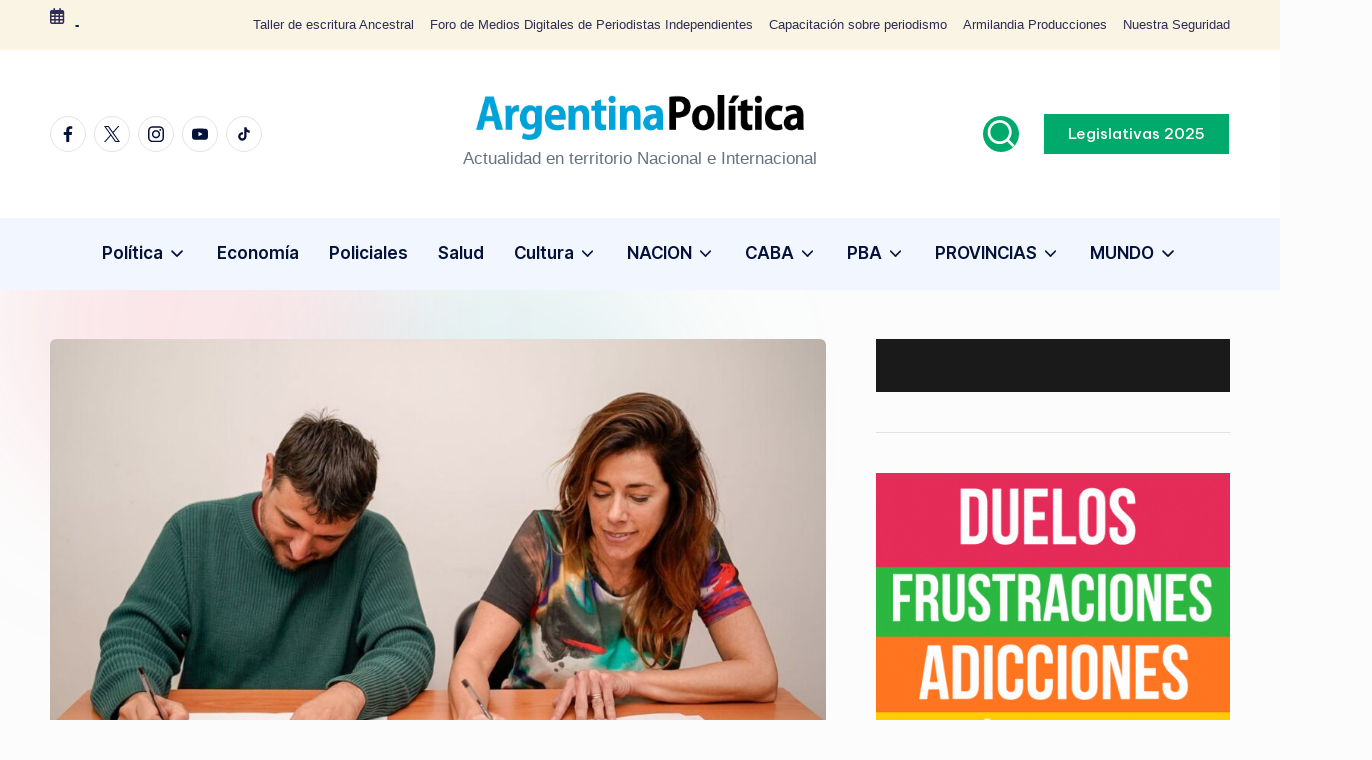

--- FILE ---
content_type: text/html; charset=UTF-8
request_url: https://argentinapolitica.com.ar/juan-grabois-alguno-piensa-que-la-varita-de-harry-potter-nos-dio-las-paso/
body_size: 31321
content:

<!DOCTYPE html>
<html lang="es" itemscope itemtype="http://schema.org/WebPage" >
<head><meta charset="UTF-8"><script>if(navigator.userAgent.match(/MSIE|Internet Explorer/i)||navigator.userAgent.match(/Trident\/7\..*?rv:11/i)){var href=document.location.href;if(!href.match(/[?&]nowprocket/)){if(href.indexOf("?")==-1){if(href.indexOf("#")==-1){document.location.href=href+"?nowprocket=1"}else{document.location.href=href.replace("#","?nowprocket=1#")}}else{if(href.indexOf("#")==-1){document.location.href=href+"&nowprocket=1"}else{document.location.href=href.replace("#","&nowprocket=1#")}}}}</script><script>(()=>{class RocketLazyLoadScripts{constructor(){this.v="2.0.3",this.userEvents=["keydown","keyup","mousedown","mouseup","mousemove","mouseover","mouseenter","mouseout","mouseleave","touchmove","touchstart","touchend","touchcancel","wheel","click","dblclick","input","visibilitychange"],this.attributeEvents=["onblur","onclick","oncontextmenu","ondblclick","onfocus","onmousedown","onmouseenter","onmouseleave","onmousemove","onmouseout","onmouseover","onmouseup","onmousewheel","onscroll","onsubmit"]}async t(){this.i(),this.o(),/iP(ad|hone)/.test(navigator.userAgent)&&this.h(),this.u(),this.l(this),this.m(),this.k(this),this.p(this),this._(),await Promise.all([this.R(),this.L()]),this.lastBreath=Date.now(),this.S(this),this.P(),this.D(),this.O(),this.M(),await this.C(this.delayedScripts.normal),await this.C(this.delayedScripts.defer),await this.C(this.delayedScripts.async),this.F("domReady"),await this.T(),await this.j(),await this.I(),this.F("windowLoad"),await this.A(),window.dispatchEvent(new Event("rocket-allScriptsLoaded")),this.everythingLoaded=!0,this.lastTouchEnd&&await new Promise((t=>setTimeout(t,500-Date.now()+this.lastTouchEnd))),this.H(),this.F("all"),this.U(),this.W()}i(){this.CSPIssue=sessionStorage.getItem("rocketCSPIssue"),document.addEventListener("securitypolicyviolation",(t=>{this.CSPIssue||"script-src-elem"!==t.violatedDirective||"data"!==t.blockedURI||(this.CSPIssue=!0,sessionStorage.setItem("rocketCSPIssue",!0))}),{isRocket:!0})}o(){window.addEventListener("pageshow",(t=>{this.persisted=t.persisted,this.realWindowLoadedFired=!0}),{isRocket:!0}),window.addEventListener("pagehide",(()=>{this.onFirstUserAction=null}),{isRocket:!0})}h(){let t;function e(e){t=e}window.addEventListener("touchstart",e,{isRocket:!0}),window.addEventListener("touchend",(function i(o){Math.abs(o.changedTouches[0].pageX-t.changedTouches[0].pageX)<10&&Math.abs(o.changedTouches[0].pageY-t.changedTouches[0].pageY)<10&&o.timeStamp-t.timeStamp<200&&(o.target.dispatchEvent(new PointerEvent("click",{target:o.target,bubbles:!0,cancelable:!0,detail:1})),event.preventDefault(),window.removeEventListener("touchstart",e,{isRocket:!0}),window.removeEventListener("touchend",i,{isRocket:!0}))}),{isRocket:!0})}q(t){this.userActionTriggered||("mousemove"!==t.type||this.firstMousemoveIgnored?"keyup"===t.type||"mouseover"===t.type||"mouseout"===t.type||(this.userActionTriggered=!0,this.onFirstUserAction&&this.onFirstUserAction()):this.firstMousemoveIgnored=!0),"click"===t.type&&t.preventDefault(),this.savedUserEvents.length>0&&(t.stopPropagation(),t.stopImmediatePropagation()),"touchstart"===this.lastEvent&&"touchend"===t.type&&(this.lastTouchEnd=Date.now()),"click"===t.type&&(this.lastTouchEnd=0),this.lastEvent=t.type,this.savedUserEvents.push(t)}u(){this.savedUserEvents=[],this.userEventHandler=this.q.bind(this),this.userEvents.forEach((t=>window.addEventListener(t,this.userEventHandler,{passive:!1,isRocket:!0})))}U(){this.userEvents.forEach((t=>window.removeEventListener(t,this.userEventHandler,{passive:!1,isRocket:!0}))),this.savedUserEvents.forEach((t=>{t.target.dispatchEvent(new window[t.constructor.name](t.type,t))}))}m(){this.eventsMutationObserver=new MutationObserver((t=>{const e="return false";for(const i of t){if("attributes"===i.type){const t=i.target.getAttribute(i.attributeName);t&&t!==e&&(i.target.setAttribute("data-rocket-"+i.attributeName,t),i.target["rocket"+i.attributeName]=new Function("event",t),i.target.setAttribute(i.attributeName,e))}"childList"===i.type&&i.addedNodes.forEach((t=>{if(t.nodeType===Node.ELEMENT_NODE)for(const i of t.attributes)this.attributeEvents.includes(i.name)&&i.value&&""!==i.value&&(t.setAttribute("data-rocket-"+i.name,i.value),t["rocket"+i.name]=new Function("event",i.value),t.setAttribute(i.name,e))}))}})),this.eventsMutationObserver.observe(document,{subtree:!0,childList:!0,attributeFilter:this.attributeEvents})}H(){this.eventsMutationObserver.disconnect(),this.attributeEvents.forEach((t=>{document.querySelectorAll("[data-rocket-"+t+"]").forEach((e=>{e.setAttribute(t,e.getAttribute("data-rocket-"+t)),e.removeAttribute("data-rocket-"+t)}))}))}k(t){Object.defineProperty(HTMLElement.prototype,"onclick",{get(){return this.rocketonclick||null},set(e){this.rocketonclick=e,this.setAttribute(t.everythingLoaded?"onclick":"data-rocket-onclick","this.rocketonclick(event)")}})}S(t){function e(e,i){let o=e[i];e[i]=null,Object.defineProperty(e,i,{get:()=>o,set(s){t.everythingLoaded?o=s:e["rocket"+i]=o=s}})}e(document,"onreadystatechange"),e(window,"onload"),e(window,"onpageshow");try{Object.defineProperty(document,"readyState",{get:()=>t.rocketReadyState,set(e){t.rocketReadyState=e},configurable:!0}),document.readyState="loading"}catch(t){console.log("WPRocket DJE readyState conflict, bypassing")}}l(t){this.originalAddEventListener=EventTarget.prototype.addEventListener,this.originalRemoveEventListener=EventTarget.prototype.removeEventListener,this.savedEventListeners=[],EventTarget.prototype.addEventListener=function(e,i,o){o&&o.isRocket||!t.B(e,this)&&!t.userEvents.includes(e)||t.B(e,this)&&!t.userActionTriggered||e.startsWith("rocket-")||t.everythingLoaded?t.originalAddEventListener.call(this,e,i,o):t.savedEventListeners.push({target:this,remove:!1,type:e,func:i,options:o})},EventTarget.prototype.removeEventListener=function(e,i,o){o&&o.isRocket||!t.B(e,this)&&!t.userEvents.includes(e)||t.B(e,this)&&!t.userActionTriggered||e.startsWith("rocket-")||t.everythingLoaded?t.originalRemoveEventListener.call(this,e,i,o):t.savedEventListeners.push({target:this,remove:!0,type:e,func:i,options:o})}}F(t){"all"===t&&(EventTarget.prototype.addEventListener=this.originalAddEventListener,EventTarget.prototype.removeEventListener=this.originalRemoveEventListener),this.savedEventListeners=this.savedEventListeners.filter((e=>{let i=e.type,o=e.target||window;return"domReady"===t&&"DOMContentLoaded"!==i&&"readystatechange"!==i||("windowLoad"===t&&"load"!==i&&"readystatechange"!==i&&"pageshow"!==i||(this.B(i,o)&&(i="rocket-"+i),e.remove?o.removeEventListener(i,e.func,e.options):o.addEventListener(i,e.func,e.options),!1))}))}p(t){let e;function i(e){return t.everythingLoaded?e:e.split(" ").map((t=>"load"===t||t.startsWith("load.")?"rocket-jquery-load":t)).join(" ")}function o(o){function s(e){const s=o.fn[e];o.fn[e]=o.fn.init.prototype[e]=function(){return this[0]===window&&t.userActionTriggered&&("string"==typeof arguments[0]||arguments[0]instanceof String?arguments[0]=i(arguments[0]):"object"==typeof arguments[0]&&Object.keys(arguments[0]).forEach((t=>{const e=arguments[0][t];delete arguments[0][t],arguments[0][i(t)]=e}))),s.apply(this,arguments),this}}if(o&&o.fn&&!t.allJQueries.includes(o)){const e={DOMContentLoaded:[],"rocket-DOMContentLoaded":[]};for(const t in e)document.addEventListener(t,(()=>{e[t].forEach((t=>t()))}),{isRocket:!0});o.fn.ready=o.fn.init.prototype.ready=function(i){function s(){parseInt(o.fn.jquery)>2?setTimeout((()=>i.bind(document)(o))):i.bind(document)(o)}return t.realDomReadyFired?!t.userActionTriggered||t.fauxDomReadyFired?s():e["rocket-DOMContentLoaded"].push(s):e.DOMContentLoaded.push(s),o([])},s("on"),s("one"),s("off"),t.allJQueries.push(o)}e=o}t.allJQueries=[],o(window.jQuery),Object.defineProperty(window,"jQuery",{get:()=>e,set(t){o(t)}})}P(){const t=new Map;document.write=document.writeln=function(e){const i=document.currentScript,o=document.createRange(),s=i.parentElement;let n=t.get(i);void 0===n&&(n=i.nextSibling,t.set(i,n));const c=document.createDocumentFragment();o.setStart(c,0),c.appendChild(o.createContextualFragment(e)),s.insertBefore(c,n)}}async R(){return new Promise((t=>{this.userActionTriggered?t():this.onFirstUserAction=t}))}async L(){return new Promise((t=>{document.addEventListener("DOMContentLoaded",(()=>{this.realDomReadyFired=!0,t()}),{isRocket:!0})}))}async I(){return this.realWindowLoadedFired?Promise.resolve():new Promise((t=>{window.addEventListener("load",t,{isRocket:!0})}))}M(){this.pendingScripts=[];this.scriptsMutationObserver=new MutationObserver((t=>{for(const e of t)e.addedNodes.forEach((t=>{"SCRIPT"!==t.tagName||t.noModule||t.isWPRocket||this.pendingScripts.push({script:t,promise:new Promise((e=>{const i=()=>{const i=this.pendingScripts.findIndex((e=>e.script===t));i>=0&&this.pendingScripts.splice(i,1),e()};t.addEventListener("load",i,{isRocket:!0}),t.addEventListener("error",i,{isRocket:!0}),setTimeout(i,1e3)}))})}))})),this.scriptsMutationObserver.observe(document,{childList:!0,subtree:!0})}async j(){await this.J(),this.pendingScripts.length?(await this.pendingScripts[0].promise,await this.j()):this.scriptsMutationObserver.disconnect()}D(){this.delayedScripts={normal:[],async:[],defer:[]},document.querySelectorAll("script[type$=rocketlazyloadscript]").forEach((t=>{t.hasAttribute("data-rocket-src")?t.hasAttribute("async")&&!1!==t.async?this.delayedScripts.async.push(t):t.hasAttribute("defer")&&!1!==t.defer||"module"===t.getAttribute("data-rocket-type")?this.delayedScripts.defer.push(t):this.delayedScripts.normal.push(t):this.delayedScripts.normal.push(t)}))}async _(){await this.L();let t=[];document.querySelectorAll("script[type$=rocketlazyloadscript][data-rocket-src]").forEach((e=>{let i=e.getAttribute("data-rocket-src");if(i&&!i.startsWith("data:")){i.startsWith("//")&&(i=location.protocol+i);try{const o=new URL(i).origin;o!==location.origin&&t.push({src:o,crossOrigin:e.crossOrigin||"module"===e.getAttribute("data-rocket-type")})}catch(t){}}})),t=[...new Map(t.map((t=>[JSON.stringify(t),t]))).values()],this.N(t,"preconnect")}async $(t){if(await this.G(),!0!==t.noModule||!("noModule"in HTMLScriptElement.prototype))return new Promise((e=>{let i;function o(){(i||t).setAttribute("data-rocket-status","executed"),e()}try{if(navigator.userAgent.includes("Firefox/")||""===navigator.vendor||this.CSPIssue)i=document.createElement("script"),[...t.attributes].forEach((t=>{let e=t.nodeName;"type"!==e&&("data-rocket-type"===e&&(e="type"),"data-rocket-src"===e&&(e="src"),i.setAttribute(e,t.nodeValue))})),t.text&&(i.text=t.text),t.nonce&&(i.nonce=t.nonce),i.hasAttribute("src")?(i.addEventListener("load",o,{isRocket:!0}),i.addEventListener("error",(()=>{i.setAttribute("data-rocket-status","failed-network"),e()}),{isRocket:!0}),setTimeout((()=>{i.isConnected||e()}),1)):(i.text=t.text,o()),i.isWPRocket=!0,t.parentNode.replaceChild(i,t);else{const i=t.getAttribute("data-rocket-type"),s=t.getAttribute("data-rocket-src");i?(t.type=i,t.removeAttribute("data-rocket-type")):t.removeAttribute("type"),t.addEventListener("load",o,{isRocket:!0}),t.addEventListener("error",(i=>{this.CSPIssue&&i.target.src.startsWith("data:")?(console.log("WPRocket: CSP fallback activated"),t.removeAttribute("src"),this.$(t).then(e)):(t.setAttribute("data-rocket-status","failed-network"),e())}),{isRocket:!0}),s?(t.fetchPriority="high",t.removeAttribute("data-rocket-src"),t.src=s):t.src="data:text/javascript;base64,"+window.btoa(unescape(encodeURIComponent(t.text)))}}catch(i){t.setAttribute("data-rocket-status","failed-transform"),e()}}));t.setAttribute("data-rocket-status","skipped")}async C(t){const e=t.shift();return e?(e.isConnected&&await this.$(e),this.C(t)):Promise.resolve()}O(){this.N([...this.delayedScripts.normal,...this.delayedScripts.defer,...this.delayedScripts.async],"preload")}N(t,e){this.trash=this.trash||[];let i=!0;var o=document.createDocumentFragment();t.forEach((t=>{const s=t.getAttribute&&t.getAttribute("data-rocket-src")||t.src;if(s&&!s.startsWith("data:")){const n=document.createElement("link");n.href=s,n.rel=e,"preconnect"!==e&&(n.as="script",n.fetchPriority=i?"high":"low"),t.getAttribute&&"module"===t.getAttribute("data-rocket-type")&&(n.crossOrigin=!0),t.crossOrigin&&(n.crossOrigin=t.crossOrigin),t.integrity&&(n.integrity=t.integrity),t.nonce&&(n.nonce=t.nonce),o.appendChild(n),this.trash.push(n),i=!1}})),document.head.appendChild(o)}W(){this.trash.forEach((t=>t.remove()))}async T(){try{document.readyState="interactive"}catch(t){}this.fauxDomReadyFired=!0;try{await this.G(),document.dispatchEvent(new Event("rocket-readystatechange")),await this.G(),document.rocketonreadystatechange&&document.rocketonreadystatechange(),await this.G(),document.dispatchEvent(new Event("rocket-DOMContentLoaded")),await this.G(),window.dispatchEvent(new Event("rocket-DOMContentLoaded"))}catch(t){console.error(t)}}async A(){try{document.readyState="complete"}catch(t){}try{await this.G(),document.dispatchEvent(new Event("rocket-readystatechange")),await this.G(),document.rocketonreadystatechange&&document.rocketonreadystatechange(),await this.G(),window.dispatchEvent(new Event("rocket-load")),await this.G(),window.rocketonload&&window.rocketonload(),await this.G(),this.allJQueries.forEach((t=>t(window).trigger("rocket-jquery-load"))),await this.G();const t=new Event("rocket-pageshow");t.persisted=this.persisted,window.dispatchEvent(t),await this.G(),window.rocketonpageshow&&window.rocketonpageshow({persisted:this.persisted})}catch(t){console.error(t)}}async G(){Date.now()-this.lastBreath>45&&(await this.J(),this.lastBreath=Date.now())}async J(){return document.hidden?new Promise((t=>setTimeout(t))):new Promise((t=>requestAnimationFrame(t)))}B(t,e){return e===document&&"readystatechange"===t||(e===document&&"DOMContentLoaded"===t||(e===window&&"DOMContentLoaded"===t||(e===window&&"load"===t||e===window&&"pageshow"===t)))}static run(){(new RocketLazyLoadScripts).t()}}RocketLazyLoadScripts.run()})();</script>
	
	<link rel="profile" href="https://gmpg.org/xfn/11">
	<meta name='robots' content='index, follow, max-image-preview:large, max-snippet:-1, max-video-preview:-1' />
<meta name="viewport" content="width=device-width, initial-scale=1">
	<!-- This site is optimized with the Yoast SEO plugin v26.6 - https://yoast.com/wordpress/plugins/seo/ -->
	<title>Juan Grabois: “¿alguno piensa que la varita de Harry Potter nos dio las PASO?” - Argentina Politica</title>
	<link rel="canonical" href="https://argentinapolitica.com.ar/juan-grabois-alguno-piensa-que-la-varita-de-harry-potter-nos-dio-las-paso/" />
	<meta property="og:locale" content="es_ES" />
	<meta property="og:type" content="article" />
	<meta property="og:title" content="Juan Grabois: “¿alguno piensa que la varita de Harry Potter nos dio las PASO?” - Argentina Politica" />
	<meta property="og:description" content="El precandidato a presidente de Unión por&hellip;" />
	<meta property="og:url" content="https://argentinapolitica.com.ar/juan-grabois-alguno-piensa-que-la-varita-de-harry-potter-nos-dio-las-paso/" />
	<meta property="og:site_name" content="Argentina Politica" />
	<meta property="article:published_time" content="2023-06-30T01:11:27+00:00" />
	<meta property="og:image" content="https://argentinapolitica.com.ar/wp-content/uploads/2023/06/GRABOIS.jpeg" />
	<meta property="og:image:width" content="1280" />
	<meta property="og:image:height" content="856" />
	<meta property="og:image:type" content="image/jpeg" />
	<meta name="author" content="argentinapolitica" />
	<meta name="twitter:card" content="summary_large_image" />
	<meta name="twitter:image" content="https://argentinapolitica.com.ar/wp-content/uploads/2023/06/GRABOIS.jpeg" />
	<meta name="twitter:label1" content="Escrito por" />
	<meta name="twitter:data1" content="argentinapolitica" />
	<meta name="twitter:label2" content="Tiempo de lectura" />
	<meta name="twitter:data2" content="3 minutos" />
	<script type="application/ld+json" class="yoast-schema-graph">{"@context":"https://schema.org","@graph":[{"@type":"Article","@id":"https://argentinapolitica.com.ar/juan-grabois-alguno-piensa-que-la-varita-de-harry-potter-nos-dio-las-paso/#article","isPartOf":{"@id":"https://argentinapolitica.com.ar/juan-grabois-alguno-piensa-que-la-varita-de-harry-potter-nos-dio-las-paso/"},"author":{"name":"argentinapolitica","@id":"https://argentinapolitica.com.ar/#/schema/person/375aeb6bb50bf9b53c0597679de2d000"},"headline":"Juan Grabois: “¿alguno piensa que la varita de Harry Potter nos dio las PASO?”","datePublished":"2023-06-30T01:11:27+00:00","mainEntityOfPage":{"@id":"https://argentinapolitica.com.ar/juan-grabois-alguno-piensa-que-la-varita-de-harry-potter-nos-dio-las-paso/"},"wordCount":560,"publisher":{"@id":"https://argentinapolitica.com.ar/#organization"},"image":{"@id":"https://argentinapolitica.com.ar/juan-grabois-alguno-piensa-que-la-varita-de-harry-potter-nos-dio-las-paso/#primaryimage"},"thumbnailUrl":"https://argentinapolitica.com.ar/wp-content/uploads/2023/06/GRABOIS.jpeg","keywords":["Juan Grabois","Paula Abal Medina"],"articleSection":["Elecciones 2023"],"inLanguage":"es"},{"@type":"WebPage","@id":"https://argentinapolitica.com.ar/juan-grabois-alguno-piensa-que-la-varita-de-harry-potter-nos-dio-las-paso/","url":"https://argentinapolitica.com.ar/juan-grabois-alguno-piensa-que-la-varita-de-harry-potter-nos-dio-las-paso/","name":"Juan Grabois: “¿alguno piensa que la varita de Harry Potter nos dio las PASO?” - Argentina Politica","isPartOf":{"@id":"https://argentinapolitica.com.ar/#website"},"primaryImageOfPage":{"@id":"https://argentinapolitica.com.ar/juan-grabois-alguno-piensa-que-la-varita-de-harry-potter-nos-dio-las-paso/#primaryimage"},"image":{"@id":"https://argentinapolitica.com.ar/juan-grabois-alguno-piensa-que-la-varita-de-harry-potter-nos-dio-las-paso/#primaryimage"},"thumbnailUrl":"https://argentinapolitica.com.ar/wp-content/uploads/2023/06/GRABOIS.jpeg","datePublished":"2023-06-30T01:11:27+00:00","breadcrumb":{"@id":"https://argentinapolitica.com.ar/juan-grabois-alguno-piensa-que-la-varita-de-harry-potter-nos-dio-las-paso/#breadcrumb"},"inLanguage":"es","potentialAction":[{"@type":"ReadAction","target":["https://argentinapolitica.com.ar/juan-grabois-alguno-piensa-que-la-varita-de-harry-potter-nos-dio-las-paso/"]}]},{"@type":"ImageObject","inLanguage":"es","@id":"https://argentinapolitica.com.ar/juan-grabois-alguno-piensa-que-la-varita-de-harry-potter-nos-dio-las-paso/#primaryimage","url":"https://argentinapolitica.com.ar/wp-content/uploads/2023/06/GRABOIS.jpeg","contentUrl":"https://argentinapolitica.com.ar/wp-content/uploads/2023/06/GRABOIS.jpeg","width":1280,"height":856},{"@type":"BreadcrumbList","@id":"https://argentinapolitica.com.ar/juan-grabois-alguno-piensa-que-la-varita-de-harry-potter-nos-dio-las-paso/#breadcrumb","itemListElement":[{"@type":"ListItem","position":1,"name":"Portada","item":"https://argentinapolitica.com.ar/"},{"@type":"ListItem","position":2,"name":"Juan Grabois: “¿alguno piensa que la varita de Harry Potter nos dio las PASO?”"}]},{"@type":"WebSite","@id":"https://argentinapolitica.com.ar/#website","url":"https://argentinapolitica.com.ar/","name":"Argentina Politica","description":"Actualidad en territorio Nacional e Internacional","publisher":{"@id":"https://argentinapolitica.com.ar/#organization"},"potentialAction":[{"@type":"SearchAction","target":{"@type":"EntryPoint","urlTemplate":"https://argentinapolitica.com.ar/?s={search_term_string}"},"query-input":{"@type":"PropertyValueSpecification","valueRequired":true,"valueName":"search_term_string"}}],"inLanguage":"es"},{"@type":"Organization","@id":"https://argentinapolitica.com.ar/#organization","name":"Argentina Politica","url":"https://argentinapolitica.com.ar/","logo":{"@type":"ImageObject","inLanguage":"es","@id":"https://argentinapolitica.com.ar/#/schema/logo/image/","url":"https://argentinapolitica.com.ar/wp-content/uploads/2023/06/cropped-logo1_horiz.png","contentUrl":"https://argentinapolitica.com.ar/wp-content/uploads/2023/06/cropped-logo1_horiz.png","width":921,"height":126,"caption":"Argentina Politica"},"image":{"@id":"https://argentinapolitica.com.ar/#/schema/logo/image/"},"sameAs":["https://www.tiktok.com/@argpolitica","https://www.youtube.com/c/RadioWebArcoiris"]},{"@type":"Person","@id":"https://argentinapolitica.com.ar/#/schema/person/375aeb6bb50bf9b53c0597679de2d000","name":"argentinapolitica","image":{"@type":"ImageObject","inLanguage":"es","@id":"https://argentinapolitica.com.ar/#/schema/person/image/","url":"https://argentinapolitica.com.ar/wp-content/uploads/2024/09/Diseno-sin-titulo-150x150.png","contentUrl":"https://argentinapolitica.com.ar/wp-content/uploads/2024/09/Diseno-sin-titulo-150x150.png","caption":"argentinapolitica"},"sameAs":["https://argentinapolitica.com.ar"],"url":"https://argentinapolitica.com.ar/author/argentinapolitica/"}]}</script>
	<!-- / Yoast SEO plugin. -->


<link rel='dns-prefetch' href='//static.addtoany.com' />
<link rel='dns-prefetch' href='//fonts.googleapis.com' />
<link rel='dns-prefetch' href='//use.fontawesome.com' />
<link rel="alternate" type="application/rss+xml" title="Argentina Politica &raquo; Feed" href="https://argentinapolitica.com.ar/feed/" />
<link rel="alternate" type="application/rss+xml" title="Argentina Politica &raquo; Feed de los comentarios" href="https://argentinapolitica.com.ar/comments/feed/" />
<script id="wpp-js" src="https://argentinapolitica.com.ar/wp-content/plugins/wordpress-popular-posts/assets/js/wpp.min.js?ver=7.3.6" data-sampling="0" data-sampling-rate="100" data-api-url="https://argentinapolitica.com.ar/wp-json/wordpress-popular-posts" data-post-id="456" data-token="ee2a162cee" data-lang="0" data-debug="0"></script>
<link rel="alternate" title="oEmbed (JSON)" type="application/json+oembed" href="https://argentinapolitica.com.ar/wp-json/oembed/1.0/embed?url=https%3A%2F%2Fargentinapolitica.com.ar%2Fjuan-grabois-alguno-piensa-que-la-varita-de-harry-potter-nos-dio-las-paso%2F" />
<link rel="alternate" title="oEmbed (XML)" type="text/xml+oembed" href="https://argentinapolitica.com.ar/wp-json/oembed/1.0/embed?url=https%3A%2F%2Fargentinapolitica.com.ar%2Fjuan-grabois-alguno-piensa-que-la-varita-de-harry-potter-nos-dio-las-paso%2F&#038;format=xml" />
		<style>
			.lazyload,
			.lazyloading {
				max-width: 100%;
			}
		</style>
		<style id='wp-img-auto-sizes-contain-inline-css'>
img:is([sizes=auto i],[sizes^="auto," i]){contain-intrinsic-size:3000px 1500px}
/*# sourceURL=wp-img-auto-sizes-contain-inline-css */
</style>
<style id='wp-emoji-styles-inline-css'>

	img.wp-smiley, img.emoji {
		display: inline !important;
		border: none !important;
		box-shadow: none !important;
		height: 1em !important;
		width: 1em !important;
		margin: 0 0.07em !important;
		vertical-align: -0.1em !important;
		background: none !important;
		padding: 0 !important;
	}
/*# sourceURL=wp-emoji-styles-inline-css */
</style>
<link rel='stylesheet' id='wp-block-library-css' href='https://argentinapolitica.com.ar/wp-includes/css/dist/block-library/style.min.css?ver=6.9' media='all' />
<style id='wp-block-heading-inline-css'>
h1:where(.wp-block-heading).has-background,h2:where(.wp-block-heading).has-background,h3:where(.wp-block-heading).has-background,h4:where(.wp-block-heading).has-background,h5:where(.wp-block-heading).has-background,h6:where(.wp-block-heading).has-background{padding:1.25em 2.375em}h1.has-text-align-left[style*=writing-mode]:where([style*=vertical-lr]),h1.has-text-align-right[style*=writing-mode]:where([style*=vertical-rl]),h2.has-text-align-left[style*=writing-mode]:where([style*=vertical-lr]),h2.has-text-align-right[style*=writing-mode]:where([style*=vertical-rl]),h3.has-text-align-left[style*=writing-mode]:where([style*=vertical-lr]),h3.has-text-align-right[style*=writing-mode]:where([style*=vertical-rl]),h4.has-text-align-left[style*=writing-mode]:where([style*=vertical-lr]),h4.has-text-align-right[style*=writing-mode]:where([style*=vertical-rl]),h5.has-text-align-left[style*=writing-mode]:where([style*=vertical-lr]),h5.has-text-align-right[style*=writing-mode]:where([style*=vertical-rl]),h6.has-text-align-left[style*=writing-mode]:where([style*=vertical-lr]),h6.has-text-align-right[style*=writing-mode]:where([style*=vertical-rl]){rotate:180deg}
/*# sourceURL=https://argentinapolitica.com.ar/wp-includes/blocks/heading/style.min.css */
</style>
<style id='wp-block-latest-posts-inline-css'>
.wp-block-latest-posts{box-sizing:border-box}.wp-block-latest-posts.alignleft{margin-right:2em}.wp-block-latest-posts.alignright{margin-left:2em}.wp-block-latest-posts.wp-block-latest-posts__list{list-style:none}.wp-block-latest-posts.wp-block-latest-posts__list li{clear:both;overflow-wrap:break-word}.wp-block-latest-posts.is-grid{display:flex;flex-wrap:wrap}.wp-block-latest-posts.is-grid li{margin:0 1.25em 1.25em 0;width:100%}@media (min-width:600px){.wp-block-latest-posts.columns-2 li{width:calc(50% - .625em)}.wp-block-latest-posts.columns-2 li:nth-child(2n){margin-right:0}.wp-block-latest-posts.columns-3 li{width:calc(33.33333% - .83333em)}.wp-block-latest-posts.columns-3 li:nth-child(3n){margin-right:0}.wp-block-latest-posts.columns-4 li{width:calc(25% - .9375em)}.wp-block-latest-posts.columns-4 li:nth-child(4n){margin-right:0}.wp-block-latest-posts.columns-5 li{width:calc(20% - 1em)}.wp-block-latest-posts.columns-5 li:nth-child(5n){margin-right:0}.wp-block-latest-posts.columns-6 li{width:calc(16.66667% - 1.04167em)}.wp-block-latest-posts.columns-6 li:nth-child(6n){margin-right:0}}:root :where(.wp-block-latest-posts.is-grid){padding:0}:root :where(.wp-block-latest-posts.wp-block-latest-posts__list){padding-left:0}.wp-block-latest-posts__post-author,.wp-block-latest-posts__post-date{display:block;font-size:.8125em}.wp-block-latest-posts__post-excerpt,.wp-block-latest-posts__post-full-content{margin-bottom:1em;margin-top:.5em}.wp-block-latest-posts__featured-image a{display:inline-block}.wp-block-latest-posts__featured-image img{height:auto;max-width:100%;width:auto}.wp-block-latest-posts__featured-image.alignleft{float:left;margin-right:1em}.wp-block-latest-posts__featured-image.alignright{float:right;margin-left:1em}.wp-block-latest-posts__featured-image.aligncenter{margin-bottom:1em;text-align:center}
/*# sourceURL=https://argentinapolitica.com.ar/wp-includes/blocks/latest-posts/style.min.css */
</style>
<style id='wp-block-group-inline-css'>
.wp-block-group{box-sizing:border-box}:where(.wp-block-group.wp-block-group-is-layout-constrained){position:relative}
/*# sourceURL=https://argentinapolitica.com.ar/wp-includes/blocks/group/style.min.css */
</style>
<style id='wp-block-group-theme-inline-css'>
:where(.wp-block-group.has-background){padding:1.25em 2.375em}
/*# sourceURL=https://argentinapolitica.com.ar/wp-includes/blocks/group/theme.min.css */
</style>
<style id='global-styles-inline-css'>
:root{--wp--preset--aspect-ratio--square: 1;--wp--preset--aspect-ratio--4-3: 4/3;--wp--preset--aspect-ratio--3-4: 3/4;--wp--preset--aspect-ratio--3-2: 3/2;--wp--preset--aspect-ratio--2-3: 2/3;--wp--preset--aspect-ratio--16-9: 16/9;--wp--preset--aspect-ratio--9-16: 9/16;--wp--preset--color--black: #000000;--wp--preset--color--cyan-bluish-gray: #abb8c3;--wp--preset--color--white: #ffffff;--wp--preset--color--pale-pink: #f78da7;--wp--preset--color--vivid-red: #cf2e2e;--wp--preset--color--luminous-vivid-orange: #ff6900;--wp--preset--color--luminous-vivid-amber: #fcb900;--wp--preset--color--light-green-cyan: #7bdcb5;--wp--preset--color--vivid-green-cyan: #00d084;--wp--preset--color--pale-cyan-blue: #8ed1fc;--wp--preset--color--vivid-cyan-blue: #0693e3;--wp--preset--color--vivid-purple: #9b51e0;--wp--preset--gradient--vivid-cyan-blue-to-vivid-purple: linear-gradient(135deg,rgb(6,147,227) 0%,rgb(155,81,224) 100%);--wp--preset--gradient--light-green-cyan-to-vivid-green-cyan: linear-gradient(135deg,rgb(122,220,180) 0%,rgb(0,208,130) 100%);--wp--preset--gradient--luminous-vivid-amber-to-luminous-vivid-orange: linear-gradient(135deg,rgb(252,185,0) 0%,rgb(255,105,0) 100%);--wp--preset--gradient--luminous-vivid-orange-to-vivid-red: linear-gradient(135deg,rgb(255,105,0) 0%,rgb(207,46,46) 100%);--wp--preset--gradient--very-light-gray-to-cyan-bluish-gray: linear-gradient(135deg,rgb(238,238,238) 0%,rgb(169,184,195) 100%);--wp--preset--gradient--cool-to-warm-spectrum: linear-gradient(135deg,rgb(74,234,220) 0%,rgb(151,120,209) 20%,rgb(207,42,186) 40%,rgb(238,44,130) 60%,rgb(251,105,98) 80%,rgb(254,248,76) 100%);--wp--preset--gradient--blush-light-purple: linear-gradient(135deg,rgb(255,206,236) 0%,rgb(152,150,240) 100%);--wp--preset--gradient--blush-bordeaux: linear-gradient(135deg,rgb(254,205,165) 0%,rgb(254,45,45) 50%,rgb(107,0,62) 100%);--wp--preset--gradient--luminous-dusk: linear-gradient(135deg,rgb(255,203,112) 0%,rgb(199,81,192) 50%,rgb(65,88,208) 100%);--wp--preset--gradient--pale-ocean: linear-gradient(135deg,rgb(255,245,203) 0%,rgb(182,227,212) 50%,rgb(51,167,181) 100%);--wp--preset--gradient--electric-grass: linear-gradient(135deg,rgb(202,248,128) 0%,rgb(113,206,126) 100%);--wp--preset--gradient--midnight: linear-gradient(135deg,rgb(2,3,129) 0%,rgb(40,116,252) 100%);--wp--preset--font-size--small: 13px;--wp--preset--font-size--medium: 20px;--wp--preset--font-size--large: 36px;--wp--preset--font-size--x-large: 42px;--wp--preset--spacing--20: 0.44rem;--wp--preset--spacing--30: 0.67rem;--wp--preset--spacing--40: 1rem;--wp--preset--spacing--50: 1.5rem;--wp--preset--spacing--60: 2.25rem;--wp--preset--spacing--70: 3.38rem;--wp--preset--spacing--80: 5.06rem;--wp--preset--shadow--natural: 6px 6px 9px rgba(0, 0, 0, 0.2);--wp--preset--shadow--deep: 12px 12px 50px rgba(0, 0, 0, 0.4);--wp--preset--shadow--sharp: 6px 6px 0px rgba(0, 0, 0, 0.2);--wp--preset--shadow--outlined: 6px 6px 0px -3px rgb(255, 255, 255), 6px 6px rgb(0, 0, 0);--wp--preset--shadow--crisp: 6px 6px 0px rgb(0, 0, 0);}:where(.is-layout-flex){gap: 0.5em;}:where(.is-layout-grid){gap: 0.5em;}body .is-layout-flex{display: flex;}.is-layout-flex{flex-wrap: wrap;align-items: center;}.is-layout-flex > :is(*, div){margin: 0;}body .is-layout-grid{display: grid;}.is-layout-grid > :is(*, div){margin: 0;}:where(.wp-block-columns.is-layout-flex){gap: 2em;}:where(.wp-block-columns.is-layout-grid){gap: 2em;}:where(.wp-block-post-template.is-layout-flex){gap: 1.25em;}:where(.wp-block-post-template.is-layout-grid){gap: 1.25em;}.has-black-color{color: var(--wp--preset--color--black) !important;}.has-cyan-bluish-gray-color{color: var(--wp--preset--color--cyan-bluish-gray) !important;}.has-white-color{color: var(--wp--preset--color--white) !important;}.has-pale-pink-color{color: var(--wp--preset--color--pale-pink) !important;}.has-vivid-red-color{color: var(--wp--preset--color--vivid-red) !important;}.has-luminous-vivid-orange-color{color: var(--wp--preset--color--luminous-vivid-orange) !important;}.has-luminous-vivid-amber-color{color: var(--wp--preset--color--luminous-vivid-amber) !important;}.has-light-green-cyan-color{color: var(--wp--preset--color--light-green-cyan) !important;}.has-vivid-green-cyan-color{color: var(--wp--preset--color--vivid-green-cyan) !important;}.has-pale-cyan-blue-color{color: var(--wp--preset--color--pale-cyan-blue) !important;}.has-vivid-cyan-blue-color{color: var(--wp--preset--color--vivid-cyan-blue) !important;}.has-vivid-purple-color{color: var(--wp--preset--color--vivid-purple) !important;}.has-black-background-color{background-color: var(--wp--preset--color--black) !important;}.has-cyan-bluish-gray-background-color{background-color: var(--wp--preset--color--cyan-bluish-gray) !important;}.has-white-background-color{background-color: var(--wp--preset--color--white) !important;}.has-pale-pink-background-color{background-color: var(--wp--preset--color--pale-pink) !important;}.has-vivid-red-background-color{background-color: var(--wp--preset--color--vivid-red) !important;}.has-luminous-vivid-orange-background-color{background-color: var(--wp--preset--color--luminous-vivid-orange) !important;}.has-luminous-vivid-amber-background-color{background-color: var(--wp--preset--color--luminous-vivid-amber) !important;}.has-light-green-cyan-background-color{background-color: var(--wp--preset--color--light-green-cyan) !important;}.has-vivid-green-cyan-background-color{background-color: var(--wp--preset--color--vivid-green-cyan) !important;}.has-pale-cyan-blue-background-color{background-color: var(--wp--preset--color--pale-cyan-blue) !important;}.has-vivid-cyan-blue-background-color{background-color: var(--wp--preset--color--vivid-cyan-blue) !important;}.has-vivid-purple-background-color{background-color: var(--wp--preset--color--vivid-purple) !important;}.has-black-border-color{border-color: var(--wp--preset--color--black) !important;}.has-cyan-bluish-gray-border-color{border-color: var(--wp--preset--color--cyan-bluish-gray) !important;}.has-white-border-color{border-color: var(--wp--preset--color--white) !important;}.has-pale-pink-border-color{border-color: var(--wp--preset--color--pale-pink) !important;}.has-vivid-red-border-color{border-color: var(--wp--preset--color--vivid-red) !important;}.has-luminous-vivid-orange-border-color{border-color: var(--wp--preset--color--luminous-vivid-orange) !important;}.has-luminous-vivid-amber-border-color{border-color: var(--wp--preset--color--luminous-vivid-amber) !important;}.has-light-green-cyan-border-color{border-color: var(--wp--preset--color--light-green-cyan) !important;}.has-vivid-green-cyan-border-color{border-color: var(--wp--preset--color--vivid-green-cyan) !important;}.has-pale-cyan-blue-border-color{border-color: var(--wp--preset--color--pale-cyan-blue) !important;}.has-vivid-cyan-blue-border-color{border-color: var(--wp--preset--color--vivid-cyan-blue) !important;}.has-vivid-purple-border-color{border-color: var(--wp--preset--color--vivid-purple) !important;}.has-vivid-cyan-blue-to-vivid-purple-gradient-background{background: var(--wp--preset--gradient--vivid-cyan-blue-to-vivid-purple) !important;}.has-light-green-cyan-to-vivid-green-cyan-gradient-background{background: var(--wp--preset--gradient--light-green-cyan-to-vivid-green-cyan) !important;}.has-luminous-vivid-amber-to-luminous-vivid-orange-gradient-background{background: var(--wp--preset--gradient--luminous-vivid-amber-to-luminous-vivid-orange) !important;}.has-luminous-vivid-orange-to-vivid-red-gradient-background{background: var(--wp--preset--gradient--luminous-vivid-orange-to-vivid-red) !important;}.has-very-light-gray-to-cyan-bluish-gray-gradient-background{background: var(--wp--preset--gradient--very-light-gray-to-cyan-bluish-gray) !important;}.has-cool-to-warm-spectrum-gradient-background{background: var(--wp--preset--gradient--cool-to-warm-spectrum) !important;}.has-blush-light-purple-gradient-background{background: var(--wp--preset--gradient--blush-light-purple) !important;}.has-blush-bordeaux-gradient-background{background: var(--wp--preset--gradient--blush-bordeaux) !important;}.has-luminous-dusk-gradient-background{background: var(--wp--preset--gradient--luminous-dusk) !important;}.has-pale-ocean-gradient-background{background: var(--wp--preset--gradient--pale-ocean) !important;}.has-electric-grass-gradient-background{background: var(--wp--preset--gradient--electric-grass) !important;}.has-midnight-gradient-background{background: var(--wp--preset--gradient--midnight) !important;}.has-small-font-size{font-size: var(--wp--preset--font-size--small) !important;}.has-medium-font-size{font-size: var(--wp--preset--font-size--medium) !important;}.has-large-font-size{font-size: var(--wp--preset--font-size--large) !important;}.has-x-large-font-size{font-size: var(--wp--preset--font-size--x-large) !important;}
/*# sourceURL=global-styles-inline-css */
</style>

<style id='classic-theme-styles-inline-css'>
/*! This file is auto-generated */
.wp-block-button__link{color:#fff;background-color:#32373c;border-radius:9999px;box-shadow:none;text-decoration:none;padding:calc(.667em + 2px) calc(1.333em + 2px);font-size:1.125em}.wp-block-file__button{background:#32373c;color:#fff;text-decoration:none}
/*# sourceURL=/wp-includes/css/classic-themes.min.css */
</style>
<style id='font-awesome-svg-styles-default-inline-css'>
.svg-inline--fa {
  display: inline-block;
  height: 1em;
  overflow: visible;
  vertical-align: -.125em;
}
/*# sourceURL=font-awesome-svg-styles-default-inline-css */
</style>
<link data-minify="1" rel='stylesheet' id='font-awesome-svg-styles-css' href='https://argentinapolitica.com.ar/wp-content/cache/min/1/wp-content/uploads/font-awesome/v6.7.2/css/svg-with-js.css?ver=1762634246' media='all' />
<style id='font-awesome-svg-styles-inline-css'>
   .wp-block-font-awesome-icon svg::before,
   .wp-rich-text-font-awesome-icon svg::before {content: unset;}
/*# sourceURL=font-awesome-svg-styles-inline-css */
</style>
<link rel='stylesheet' id='hester-core-widget-styles-css' href='https://argentinapolitica.com.ar/wp-content/plugins/hester-core/assets/css/widgets.min.css?ver=1.0.9' media='all' />
<style id='richtext-extension-inline-css'>
.rtex-highlighter-0, #rtex-highlighter-preview-0{background: linear-gradient(transparent 87%, rgba(0, 208, 132, 0.21) 87%);}.rtex-highlighter-1, #rtex-highlighter-preview-1{background: linear-gradient(transparent 87%, #00d084 87%);}.rtex-highlighter-2, #rtex-highlighter-preview-2{background: rgba(99, 148, 191, 0.67);}.rtex-highlighter-3, #rtex-highlighter-preview-3{background: rgba(174, 226, 212, 0.86);}.rtex-font-size-0, #rtex-font-size-preview-0{ font-size: 0.8em;}.rtex-font-size-1, #rtex-font-size-preview-1{ font-size: 0.9em;}.rtex-font-size-2, #rtex-font-size-preview-2{ font-size: 1.3em;}.rtex-font-size-3, #rtex-font-size-preview-3{ font-size: 1.6em;}
/*# sourceURL=richtext-extension-inline-css */
</style>
<style id='wpxpo-global-style-inline-css'>
:root {
			--preset-color1: #037fff;
			--preset-color2: #026fe0;
			--preset-color3: #071323;
			--preset-color4: #132133;
			--preset-color5: #34495e;
			--preset-color6: #787676;
			--preset-color7: #f0f2f3;
			--preset-color8: #f8f9fa;
			--preset-color9: #ffffff;
		}{}
/*# sourceURL=wpxpo-global-style-inline-css */
</style>
<style id='ultp-preset-colors-style-inline-css'>
:root { --postx_preset_Base_1_color: #f4f4ff; --postx_preset_Base_2_color: #dddff8; --postx_preset_Base_3_color: #B4B4D6; --postx_preset_Primary_color: #3323f0; --postx_preset_Secondary_color: #4a5fff; --postx_preset_Tertiary_color: #FFFFFF; --postx_preset_Contrast_3_color: #545472; --postx_preset_Contrast_2_color: #262657; --postx_preset_Contrast_1_color: #10102e; --postx_preset_Over_Primary_color: #ffffff;  }
/*# sourceURL=ultp-preset-colors-style-inline-css */
</style>
<style id='ultp-preset-gradient-style-inline-css'>
:root { --postx_preset_Primary_to_Secondary_to_Right_gradient: linear-gradient(90deg, var(--postx_preset_Primary_color) 0%, var(--postx_preset_Secondary_color) 100%); --postx_preset_Primary_to_Secondary_to_Bottom_gradient: linear-gradient(180deg, var(--postx_preset_Primary_color) 0%, var(--postx_preset_Secondary_color) 100%); --postx_preset_Secondary_to_Primary_to_Right_gradient: linear-gradient(90deg, var(--postx_preset_Secondary_color) 0%, var(--postx_preset_Primary_color) 100%); --postx_preset_Secondary_to_Primary_to_Bottom_gradient: linear-gradient(180deg, var(--postx_preset_Secondary_color) 0%, var(--postx_preset_Primary_color) 100%); --postx_preset_Cold_Evening_gradient: linear-gradient(0deg, rgb(12, 52, 131) 0%, rgb(162, 182, 223) 100%, rgb(107, 140, 206) 100%, rgb(162, 182, 223) 100%); --postx_preset_Purple_Division_gradient: linear-gradient(0deg, rgb(112, 40, 228) 0%, rgb(229, 178, 202) 100%); --postx_preset_Over_Sun_gradient: linear-gradient(60deg, rgb(171, 236, 214) 0%, rgb(251, 237, 150) 100%); --postx_preset_Morning_Salad_gradient: linear-gradient(-255deg, rgb(183, 248, 219) 0%, rgb(80, 167, 194) 100%); --postx_preset_Fabled_Sunset_gradient: linear-gradient(-270deg, rgb(35, 21, 87) 0%, rgb(68, 16, 122) 29%, rgb(255, 19, 97) 67%, rgb(255, 248, 0) 100%);  }
/*# sourceURL=ultp-preset-gradient-style-inline-css */
</style>
<style id='ultp-preset-typo-style-inline-css'>
:root { --postx_preset_Heading_typo_font_family: Helvetica; --postx_preset_Heading_typo_font_family_type: sans-serif; --postx_preset_Heading_typo_font_weight: 600; --postx_preset_Heading_typo_text_transform: capitalize; --postx_preset_Body_and_Others_typo_font_family: Helvetica; --postx_preset_Body_and_Others_typo_font_family_type: sans-serif; --postx_preset_Body_and_Others_typo_font_weight: 400; --postx_preset_Body_and_Others_typo_text_transform: lowercase; --postx_preset_body_typo_font_size_lg: 16px; --postx_preset_paragraph_1_typo_font_size_lg: 12px; --postx_preset_paragraph_2_typo_font_size_lg: 12px; --postx_preset_paragraph_3_typo_font_size_lg: 12px; --postx_preset_heading_h1_typo_font_size_lg: 42px; --postx_preset_heading_h2_typo_font_size_lg: 36px; --postx_preset_heading_h3_typo_font_size_lg: 30px; --postx_preset_heading_h4_typo_font_size_lg: 24px; --postx_preset_heading_h5_typo_font_size_lg: 20px; --postx_preset_heading_h6_typo_font_size_lg: 16px; }
/*# sourceURL=ultp-preset-typo-style-inline-css */
</style>
<link data-minify="1" rel='stylesheet' id='wordpress-popular-posts-css-css' href='https://argentinapolitica.com.ar/wp-content/cache/min/1/wp-content/plugins/wordpress-popular-posts/assets/css/wpp.css?ver=1762634246' media='all' />
<link rel='stylesheet' id='parent-style-css' href='https://argentinapolitica.com.ar/wp-content/themes/bloghash/style.css?ver=6.9' media='all' />
<link data-minify="1" rel='stylesheet' id='child-style-css' href='https://argentinapolitica.com.ar/wp-content/cache/min/1/wp-content/themes/blogdash/style.css?ver=1762634246' media='all' />
<link data-minify="1" rel='stylesheet' id='swiper-css' href='https://argentinapolitica.com.ar/wp-content/cache/min/1/wp-content/themes/bloghash/assets/css/swiper-bundle.min.css?ver=1762634246' media='all' />
<link data-minify="1" rel='stylesheet' id='FontAwesome-css' href='https://argentinapolitica.com.ar/wp-content/cache/min/1/wp-content/themes/bloghash/assets/css/all.min.css?ver=1762634246' media='all' />
<link rel='stylesheet' id='bloghash-styles-css' href='https://argentinapolitica.com.ar/wp-content/themes/bloghash/assets/css/style.min.css?ver=1.0.26' media='all' />
<link rel='stylesheet' id='bloghash-google-fonts-css' href='//fonts.googleapis.com/css?family=Inter+Tight%3A600%7CPoppins%3A400%7CBe+Vietnam+Pro%3A700%2C500%7CPlayfair+Display%3A400%2C400i&#038;display=swap&#038;subsets=latin&#038;ver=1.0.26' media='' />
<link data-minify="1" rel='stylesheet' id='bloghash-dynamic-styles-css' href='https://argentinapolitica.com.ar/wp-content/cache/min/1/wp-content/uploads/bloghash/dynamic-styles.css?ver=1762634246' media='all' />
<link data-minify="1" rel='stylesheet' id='font-awesome-official-css' href='https://argentinapolitica.com.ar/wp-content/cache/min/1/releases/v6.7.2/css/all.css?ver=1762634247' media='all' crossorigin="anonymous" />
<link data-minify="1" rel='stylesheet' id='yarpp-thumbnails-css' href='https://argentinapolitica.com.ar/wp-content/cache/min/1/wp-content/plugins/yet-another-related-posts-plugin/style/styles_thumbnails.css?ver=1762634247' media='all' />
<style id='yarpp-thumbnails-inline-css'>
.yarpp-thumbnails-horizontal .yarpp-thumbnail {width: 160px;height: 200px;margin: 5px;margin-left: 0px;}.yarpp-thumbnail > img, .yarpp-thumbnail-default {width: 150px;height: 150px;margin: 5px;}.yarpp-thumbnails-horizontal .yarpp-thumbnail-title {margin: 7px;margin-top: 0px;width: 150px;}.yarpp-thumbnail-default > img {min-height: 150px;min-width: 150px;}
.yarpp-thumbnails-horizontal .yarpp-thumbnail {width: 160px;height: 200px;margin: 5px;margin-left: 0px;}.yarpp-thumbnail > img, .yarpp-thumbnail-default {width: 150px;height: 150px;margin: 5px;}.yarpp-thumbnails-horizontal .yarpp-thumbnail-title {margin: 7px;margin-top: 0px;width: 150px;}.yarpp-thumbnail-default > img {min-height: 150px;min-width: 150px;}
/*# sourceURL=yarpp-thumbnails-inline-css */
</style>
<link rel='stylesheet' id='addtoany-css' href='https://argentinapolitica.com.ar/wp-content/plugins/add-to-any/addtoany.min.css?ver=1.16' media='all' />
<link data-minify="1" rel='stylesheet' id='font-awesome-official-v4shim-css' href='https://argentinapolitica.com.ar/wp-content/cache/min/1/releases/v6.7.2/css/v4-shims.css?ver=1762634247' media='all' crossorigin="anonymous" />
<link data-minify="1" rel='stylesheet' id='yarppRelatedCss-css' href='https://argentinapolitica.com.ar/wp-content/cache/min/1/wp-content/plugins/yet-another-related-posts-plugin/style/related.css?ver=1762634247' media='all' />
<script type="rocketlazyloadscript" id="addtoany-core-js-before">
window.a2a_config=window.a2a_config||{};a2a_config.callbacks=[];a2a_config.overlays=[];a2a_config.templates={};a2a_localize = {
	Share: "Compartir",
	Save: "Guardar",
	Subscribe: "Suscribir",
	Email: "Correo electrónico",
	Bookmark: "Marcador",
	ShowAll: "Mostrar todo",
	ShowLess: "Mostrar menos",
	FindServices: "Encontrar servicio(s)",
	FindAnyServiceToAddTo: "Encuentra al instante cualquier servicio para añadir a",
	PoweredBy: "Funciona con",
	ShareViaEmail: "Compartir por correo electrónico",
	SubscribeViaEmail: "Suscribirse a través de correo electrónico",
	BookmarkInYourBrowser: "Añadir a marcadores de tu navegador",
	BookmarkInstructions: "Presiona «Ctrl+D» o «\u2318+D» para añadir esta página a marcadores",
	AddToYourFavorites: "Añadir a tus favoritos",
	SendFromWebOrProgram: "Enviar desde cualquier dirección o programa de correo electrónico ",
	EmailProgram: "Programa de correo electrónico",
	More: "Más&#8230;",
	ThanksForSharing: "¡Gracias por compartir!",
	ThanksForFollowing: "¡Gracias por seguirnos!"
};

a2a_config.icon_color="transparent,#19289e";

//# sourceURL=addtoany-core-js-before
</script>
<script type="rocketlazyloadscript" defer data-rocket-src="https://static.addtoany.com/menu/page.js" id="addtoany-core-js"></script>
<script type="rocketlazyloadscript" data-rocket-src="https://argentinapolitica.com.ar/wp-includes/js/jquery/jquery.min.js?ver=3.7.1" id="jquery-core-js" data-rocket-defer defer></script>
<script type="rocketlazyloadscript" data-rocket-src="https://argentinapolitica.com.ar/wp-includes/js/jquery/jquery-migrate.min.js?ver=3.4.1" id="jquery-migrate-js" data-rocket-defer defer></script>
<script type="rocketlazyloadscript" defer data-rocket-src="https://argentinapolitica.com.ar/wp-content/plugins/add-to-any/addtoany.min.js?ver=1.1" id="addtoany-jquery-js"></script>
<link rel="https://api.w.org/" href="https://argentinapolitica.com.ar/wp-json/" /><link rel="alternate" title="JSON" type="application/json" href="https://argentinapolitica.com.ar/wp-json/wp/v2/posts/456" /><link rel="EditURI" type="application/rsd+xml" title="RSD" href="https://argentinapolitica.com.ar/xmlrpc.php?rsd" />
<meta name="generator" content="WordPress 6.9" />
<link rel='shortlink' href='https://argentinapolitica.com.ar/?p=456' />
            <style id="wpp-loading-animation-styles">@-webkit-keyframes bgslide{from{background-position-x:0}to{background-position-x:-200%}}@keyframes bgslide{from{background-position-x:0}to{background-position-x:-200%}}.wpp-widget-block-placeholder,.wpp-shortcode-placeholder{margin:0 auto;width:60px;height:3px;background:#dd3737;background:linear-gradient(90deg,#dd3737 0%,#571313 10%,#dd3737 100%);background-size:200% auto;border-radius:3px;-webkit-animation:bgslide 1s infinite linear;animation:bgslide 1s infinite linear}</style>
            		<script type="rocketlazyloadscript">
			document.documentElement.className = document.documentElement.className.replace('no-js', 'js');
		</script>
				<style>
			.no-js img.lazyload {
				display: none;
			}

			figure.wp-block-image img.lazyloading {
				min-width: 150px;
			}

			.lazyload,
			.lazyloading {
				--smush-placeholder-width: 100px;
				--smush-placeholder-aspect-ratio: 1/1;
				width: var(--smush-image-width, var(--smush-placeholder-width)) !important;
				aspect-ratio: var(--smush-image-aspect-ratio, var(--smush-placeholder-aspect-ratio)) !important;
			}

						.lazyload, .lazyloading {
				opacity: 0;
			}

			.lazyloaded {
				opacity: 1;
				transition: opacity 400ms;
				transition-delay: 0ms;
			}

					</style>
		<meta name="theme-color" content="#00aa6c"><link rel="icon" href="https://argentinapolitica.com.ar/wp-content/uploads/2023/06/cropped-WhatsApp-Image-2023-04-07-at-14.32.22-32x32.jpeg" sizes="32x32" />
<link rel="icon" href="https://argentinapolitica.com.ar/wp-content/uploads/2023/06/cropped-WhatsApp-Image-2023-04-07-at-14.32.22-192x192.jpeg" sizes="192x192" />
<link rel="apple-touch-icon" href="https://argentinapolitica.com.ar/wp-content/uploads/2023/06/cropped-WhatsApp-Image-2023-04-07-at-14.32.22-180x180.jpeg" />
<meta name="msapplication-TileImage" content="https://argentinapolitica.com.ar/wp-content/uploads/2023/06/cropped-WhatsApp-Image-2023-04-07-at-14.32.22-270x270.jpeg" />
<link rel='stylesheet' id='mediaelement-css' href='https://argentinapolitica.com.ar/wp-content/cache/background-css/1/argentinapolitica.com.ar/wp-includes/js/mediaelement/mediaelementplayer-legacy.min.css?ver=4.2.17&wpr_t=1766392766' media='all' />
<link rel='stylesheet' id='wp-mediaelement-css' href='https://argentinapolitica.com.ar/wp-includes/js/mediaelement/wp-mediaelement.min.css?ver=6.9' media='all' />
<style id="wpr-lazyload-bg-container"></style><style id="wpr-lazyload-bg-exclusion"></style>
<noscript>
<style id="wpr-lazyload-bg-nostyle">.mejs-overlay-button{--wpr-bg-17cd9676-846d-464e-82b1-ed67392a7c42: url('https://argentinapolitica.com.ar/wp-includes/js/mediaelement/mejs-controls.svg');}.mejs-overlay-loading-bg-img{--wpr-bg-7668b3c9-c30e-4276-9617-351494bc151f: url('https://argentinapolitica.com.ar/wp-includes/js/mediaelement/mejs-controls.svg');}.mejs-button>button{--wpr-bg-d23a3cba-94c6-43af-8b60-4e589c5626e3: url('https://argentinapolitica.com.ar/wp-includes/js/mediaelement/mejs-controls.svg');}</style>
</noscript>
<script type="application/javascript">const rocket_pairs = [{"selector":".mejs-overlay-button","style":".mejs-overlay-button{--wpr-bg-17cd9676-846d-464e-82b1-ed67392a7c42: url('https:\/\/argentinapolitica.com.ar\/wp-includes\/js\/mediaelement\/mejs-controls.svg');}","hash":"17cd9676-846d-464e-82b1-ed67392a7c42","url":"https:\/\/argentinapolitica.com.ar\/wp-includes\/js\/mediaelement\/mejs-controls.svg"},{"selector":".mejs-overlay-loading-bg-img","style":".mejs-overlay-loading-bg-img{--wpr-bg-7668b3c9-c30e-4276-9617-351494bc151f: url('https:\/\/argentinapolitica.com.ar\/wp-includes\/js\/mediaelement\/mejs-controls.svg');}","hash":"7668b3c9-c30e-4276-9617-351494bc151f","url":"https:\/\/argentinapolitica.com.ar\/wp-includes\/js\/mediaelement\/mejs-controls.svg"},{"selector":".mejs-button>button","style":".mejs-button>button{--wpr-bg-d23a3cba-94c6-43af-8b60-4e589c5626e3: url('https:\/\/argentinapolitica.com.ar\/wp-includes\/js\/mediaelement\/mejs-controls.svg');}","hash":"d23a3cba-94c6-43af-8b60-4e589c5626e3","url":"https:\/\/argentinapolitica.com.ar\/wp-includes\/js\/mediaelement\/mejs-controls.svg"}]; const rocket_excluded_pairs = [];</script><meta name="generator" content="WP Rocket 3.18.3" data-wpr-features="wpr_lazyload_css_bg_img wpr_delay_js wpr_defer_js wpr_minify_js wpr_image_dimensions wpr_minify_css wpr_host_fonts_locally" /></head>

<body class="wp-singular post-template-default single single-post postid-456 single-format-standard wp-custom-logo wp-embed-responsive wp-theme-bloghash wp-child-theme-blogdash postx-page metaslider-plugin blogdash bloghash-topbar__separators-regular bloghash-layout__fw-contained bloghash-header-layout-3 bloghash-menu-animation-underline bloghash-header__separators-none bloghash-single-title-in-content bloghash-page-title-align-left bloghash-has-sidebar bloghash-sticky-sidebar bloghash-sidebar-style-3 bloghash-sidebar-position__right-sidebar entry-media-hover-style-1 is-section-heading-init-s4 is-footer-heading-init-s3 bloghash-input-supported validate-comment-form bloghash-menu-accessibility">


<div data-rocket-location-hash="57eb0956558bf7ad8062fd5c02b81560" id="page" class="hfeed site">
	<a class="skip-link screen-reader-text" href="#main">Saltar al contenido</a>

	
	
	<header data-rocket-location-hash="21a3dbed4df70a856559355c6352f05a" id="masthead" class="site-header" role="banner" itemtype="https://schema.org/WPHeader" itemscope="itemscope">
		
<div id="bloghash-topbar" >
	<div data-rocket-location-hash="8203ee1084504c9324684cfac4d4afb3" class="bloghash-container">
		<div class="bloghash-flex-row">
			<div class="col-md flex-basis-auto start-sm"><div class="bloghash-topbar-widget__text bloghash-topbar-widget bloghash-all"><span><i class="far fa-calendar-alt fa-lg bloghash-icon"></i><strong><span id="bloghash-date"></span> - <span id="bloghash-time"></span></strong></span></div><!-- END .bloghash-topbar-widget --></div>
			<div class="col-md flex-basis-auto end-sm"><div class="bloghash-topbar-widget__nav bloghash-topbar-widget bloghash-all"><nav class="bloghash-nav" role="navigation" aria-label="talleres"><ul id="bloghash-topbar-nav" class=""><li id="menu-item-6495" class="menu-item menu-item-type-post_type menu-item-object-page menu-item-6495"><a href="https://argentinapolitica.com.ar/tallerdeescrituraancestral/"><span>Taller de escritura Ancestral</span></a></li>
<li id="menu-item-6496" class="menu-item menu-item-type-post_type menu-item-object-page menu-item-6496"><a href="https://argentinapolitica.com.ar/foro-de-medios-digitales-de-periodistas-independientes/"><span>Foro de Medios Digitales de Periodistas Independientes</span></a></li>
<li id="menu-item-6497" class="menu-item menu-item-type-post_type menu-item-object-page menu-item-6497"><a href="https://argentinapolitica.com.ar/capacitacion-sobre-periodismo-deportivo-politico-genero-cultural-salud/"><span>Capacitación sobre periodismo</span></a></li>
<li id="menu-item-6706" class="menu-item menu-item-type-post_type menu-item-object-page menu-item-6706"><a href="https://argentinapolitica.com.ar/armilandia-producciones/"><span>Armilandia Producciones</span></a></li>
<li id="menu-item-7701" class="menu-item menu-item-type-post_type menu-item-object-page menu-item-7701"><a href="https://argentinapolitica.com.ar/mesa-local-de-seguridad/"><span>Nuestra Seguridad</span></a></li>
</ul></nav></div><!-- END .bloghash-topbar-widget --></div>
		</div>
	</div>
</div><!-- END #bloghash-topbar -->
<div id="bloghash-header" >
		<div id="bloghash-header-inner">
		
<div class="bloghash-header-container">
	<div class="bloghash-logo-container">
		<div class="bloghash-container">

			<div class="bloghash-header-widgets bloghash-header-element bloghash-widget-location-left"><div class="bloghash-header-widget__socials bloghash-header-widget bloghash-hide-mobile-tablet"><div class="bloghash-widget-wrapper"><nav class="bloghash-social-nav rounded-border"><ul id="menu-redes-sociales" class="bloghash-socials-menu"><li id="menu-item-4433" class="menu-item menu-item-type-custom menu-item-object-custom menu-item-4433"><a target="_blank" href="https://www.facebook.com/argentinapoltica"><span class="screen-reader-text"><i class="fa-brands fa-facebook"></i></span><span class="facebook" title="Facebook"><svg class="bloghash-icon" aria-hidden="true" xmlns="http://www.w3.org/2000/svg" width="32" height="32" viewBox="0 0 32 32"><path d="M18.518 32.438V17.799h4.88l.751-5.693h-5.631V8.477c0-1.627.438-2.753 2.815-2.753h3.003V.657c-.5-.125-2.315-.25-4.379-.25-4.379 0-7.32 2.628-7.32 7.507v4.192H7.695v5.693h4.942v14.639z" /></svg><svg class="bloghash-icon bottom-icon" aria-hidden="true" xmlns="http://www.w3.org/2000/svg" width="32" height="32" viewBox="0 0 32 32"><path d="M18.518 32.438V17.799h4.88l.751-5.693h-5.631V8.477c0-1.627.438-2.753 2.815-2.753h3.003V.657c-.5-.125-2.315-.25-4.379-.25-4.379 0-7.32 2.628-7.32 7.507v4.192H7.695v5.693h4.942v14.639z" /></svg></a></li>
<li id="menu-item-4431" class="menu-item menu-item-type-custom menu-item-object-custom menu-item-4431"><a target="_blank" href="https://x.com/argentapolitica?mx=2"><span class="screen-reader-text"><i class="fa-brands fa-x-twitter"></i></span><span class="twitter" title="Twitter"><svg class="bloghash-icon" aria-hidden="true" xmlns="http://www.w3.org/2000/svg" width="32" height="32" viewBox="0 0 24 24"><path d="M14.258 10.152 23.176 0h-2.113l-7.747 8.813L7.133 0H0l9.352 13.328L0 23.973h2.113l8.176-9.309 6.531 9.309h7.133zm-2.895 3.293-.949-1.328L2.875 1.56h3.246l6.086 8.523.945 1.328 7.91 11.078h-3.246zm0 0" /></svg><svg class="bloghash-icon bottom-icon" aria-hidden="true" xmlns="http://www.w3.org/2000/svg" width="32" height="32" viewBox="0 0 24 24"><path d="M14.258 10.152 23.176 0h-2.113l-7.747 8.813L7.133 0H0l9.352 13.328L0 23.973h2.113l8.176-9.309 6.531 9.309h7.133zm-2.895 3.293-.949-1.328L2.875 1.56h3.246l6.086 8.523.945 1.328 7.91 11.078h-3.246zm0 0" /></svg></a></li>
<li id="menu-item-4429" class="menu-item menu-item-type-custom menu-item-object-custom menu-item-4429"><a target="_blank" href="https://www.instagram.com/argentinapolitica/#"><span class="screen-reader-text"><i class="fa-brands fa-instagram"></i></span><span class="instagram" title="Instagram"><svg class="bloghash-icon" aria-hidden="true" xmlns="http://www.w3.org/2000/svg" width="32" height="32" viewBox="0 0 32 32"><path d="M16.016 3.284c4.317 0 4.755.063 6.444.125 1.627.063 2.44.313 3.003.5.751.313 1.314.688 1.814 1.189.563.563.938 1.126 1.189 1.814.25.626.5 1.439.563 3.003.063 1.752.125 2.19.125 6.506s-.063 4.755-.125 6.444c-.063 1.627-.313 2.44-.5 3.003-.313.751-.688 1.314-1.189 1.814-.563.563-1.126.938-1.814 1.189-.626.25-1.439.5-3.003.563-1.752.063-2.19.125-6.506.125s-4.755-.063-6.444-.125c-1.627-.063-2.44-.313-3.003-.5-.751-.313-1.314-.688-1.814-1.189-.563-.563-.938-1.126-1.189-1.814-.25-.626-.5-1.439-.563-3.003-.063-1.752-.125-2.19-.125-6.506s.063-4.755.125-6.444c.063-1.627.313-2.44.5-3.003.313-.751.688-1.314 1.189-1.814.563-.563 1.126-.938 1.814-1.189.626-.25 1.439-.5 3.003-.563 1.752-.063 2.19-.125 6.506-.125m0-2.877c-4.379 0-4.88.063-6.569.125-1.752.063-2.94.313-3.879.688-1.064.438-2.002 1.001-2.878 1.877S1.251 4.911.813 5.975C.438 6.976.187 8.102.125 9.854.062 11.543 0 12.044 0 16.423s.063 4.88.125 6.569c.063 1.752.313 2.94.688 3.879.438 1.064 1.001 2.002 1.877 2.878s1.814 1.439 2.878 1.877c1.001.375 2.127.626 3.879.688 1.689.063 2.19.125 6.569.125s4.88-.063 6.569-.125c1.752-.063 2.94-.313 3.879-.688 1.064-.438 2.002-1.001 2.878-1.877s1.439-1.814 1.877-2.878c.375-1.001.626-2.127.688-3.879.063-1.689.125-2.19.125-6.569s-.063-4.88-.125-6.569c-.063-1.752-.313-2.94-.688-3.879-.438-1.064-1.001-2.002-1.877-2.878s-1.814-1.439-2.878-1.877C25.463.845 24.337.594 22.585.532c-1.689-.063-2.19-.125-6.569-.125zm0 7.757c-4.567 0-8.258 3.691-8.258 8.258s3.691 8.258 8.258 8.258c4.567 0 8.258-3.691 8.258-8.258s-3.691-8.258-8.258-8.258zm0 13.639c-2.94 0-5.38-2.44-5.38-5.38s2.44-5.38 5.38-5.38 5.38 2.44 5.38 5.38-2.44 5.38-5.38 5.38zM26.463 7.851c0 1.064-.813 1.939-1.877 1.939s-1.939-.876-1.939-1.939c0-1.064.876-1.877 1.939-1.877s1.877.813 1.877 1.877z" /></svg><svg class="bloghash-icon bottom-icon" aria-hidden="true" xmlns="http://www.w3.org/2000/svg" width="32" height="32" viewBox="0 0 32 32"><path d="M16.016 3.284c4.317 0 4.755.063 6.444.125 1.627.063 2.44.313 3.003.5.751.313 1.314.688 1.814 1.189.563.563.938 1.126 1.189 1.814.25.626.5 1.439.563 3.003.063 1.752.125 2.19.125 6.506s-.063 4.755-.125 6.444c-.063 1.627-.313 2.44-.5 3.003-.313.751-.688 1.314-1.189 1.814-.563.563-1.126.938-1.814 1.189-.626.25-1.439.5-3.003.563-1.752.063-2.19.125-6.506.125s-4.755-.063-6.444-.125c-1.627-.063-2.44-.313-3.003-.5-.751-.313-1.314-.688-1.814-1.189-.563-.563-.938-1.126-1.189-1.814-.25-.626-.5-1.439-.563-3.003-.063-1.752-.125-2.19-.125-6.506s.063-4.755.125-6.444c.063-1.627.313-2.44.5-3.003.313-.751.688-1.314 1.189-1.814.563-.563 1.126-.938 1.814-1.189.626-.25 1.439-.5 3.003-.563 1.752-.063 2.19-.125 6.506-.125m0-2.877c-4.379 0-4.88.063-6.569.125-1.752.063-2.94.313-3.879.688-1.064.438-2.002 1.001-2.878 1.877S1.251 4.911.813 5.975C.438 6.976.187 8.102.125 9.854.062 11.543 0 12.044 0 16.423s.063 4.88.125 6.569c.063 1.752.313 2.94.688 3.879.438 1.064 1.001 2.002 1.877 2.878s1.814 1.439 2.878 1.877c1.001.375 2.127.626 3.879.688 1.689.063 2.19.125 6.569.125s4.88-.063 6.569-.125c1.752-.063 2.94-.313 3.879-.688 1.064-.438 2.002-1.001 2.878-1.877s1.439-1.814 1.877-2.878c.375-1.001.626-2.127.688-3.879.063-1.689.125-2.19.125-6.569s-.063-4.88-.125-6.569c-.063-1.752-.313-2.94-.688-3.879-.438-1.064-1.001-2.002-1.877-2.878s-1.814-1.439-2.878-1.877C25.463.845 24.337.594 22.585.532c-1.689-.063-2.19-.125-6.569-.125zm0 7.757c-4.567 0-8.258 3.691-8.258 8.258s3.691 8.258 8.258 8.258c4.567 0 8.258-3.691 8.258-8.258s-3.691-8.258-8.258-8.258zm0 13.639c-2.94 0-5.38-2.44-5.38-5.38s2.44-5.38 5.38-5.38 5.38 2.44 5.38 5.38-2.44 5.38-5.38 5.38zM26.463 7.851c0 1.064-.813 1.939-1.877 1.939s-1.939-.876-1.939-1.939c0-1.064.876-1.877 1.939-1.877s1.877.813 1.877 1.877z" /></svg></a></li>
<li id="menu-item-4430" class="menu-item menu-item-type-custom menu-item-object-custom menu-item-4430"><a target="_blank" href="https://www.youtube.com/c/RadioWebArcoiris"><span class="screen-reader-text"><i class="fa-brands fa-youtube"></i></span><span class="youtube" title="Youtube"><svg class="bloghash-icon" aria-hidden="true" xmlns="http://www.w3.org/2000/svg" width="32" height="32" viewBox="0 0 32 32"><path d="M31.718 10.041s-.313-2.252-1.251-3.191c-1.251-1.314-2.628-1.314-3.253-1.376-4.442-.313-11.198-.313-11.198-.313s-6.757 0-11.198.313c-.626.063-2.002.063-3.253 1.376-.938.938-1.251 3.191-1.251 3.191s-.313 2.565-.313 5.13v2.44c0 2.628.313 5.193.313 5.193s.313 2.19 1.251 3.191c1.251 1.251 2.878 1.251 3.566 1.376 2.565.25 10.886.313 10.886.313s6.757 0 11.198-.313c.626-.063 2.002-.125 3.253-1.376.938-1.001 1.251-3.191 1.251-3.191s.313-2.565.313-5.193v-2.44c0-2.565-.313-5.13-.313-5.13zm-11.386 6.632l-7.57 3.941v-9.009l8.633 4.504z" /></svg><svg class="bloghash-icon bottom-icon" aria-hidden="true" xmlns="http://www.w3.org/2000/svg" width="32" height="32" viewBox="0 0 32 32"><path d="M31.718 10.041s-.313-2.252-1.251-3.191c-1.251-1.314-2.628-1.314-3.253-1.376-4.442-.313-11.198-.313-11.198-.313s-6.757 0-11.198.313c-.626.063-2.002.063-3.253 1.376-.938.938-1.251 3.191-1.251 3.191s-.313 2.565-.313 5.13v2.44c0 2.628.313 5.193.313 5.193s.313 2.19 1.251 3.191c1.251 1.251 2.878 1.251 3.566 1.376 2.565.25 10.886.313 10.886.313s6.757 0 11.198-.313c.626-.063 2.002-.125 3.253-1.376.938-1.001 1.251-3.191 1.251-3.191s.313-2.565.313-5.193v-2.44c0-2.565-.313-5.13-.313-5.13zm-11.386 6.632l-7.57 3.941v-9.009l8.633 4.504z" /></svg></a></li>
<li id="menu-item-4426" class="menu-item menu-item-type-custom menu-item-object-custom menu-item-4426"><a target="_blank" href="https://www.tiktok.com/@argpolitica"><span class="screen-reader-text"><i class="fa-brands fa-tiktok"></i></span><span class="tiktok" title="Tiktok"><svg class="bloghash-icon" aria-hidden="true" xmlns="http://www.w3.org/2000/svg" width="32" height="32" viewBox="0 0 24 24"><path d="M19.589 6.686a4.793 4.793 0 0 1-3.77-4.245V2h-3.445v13.672a2.896 2.896 0 0 1-5.201 1.743l-.002-.001.002.001a2.895 2.895 0 0 1 3.183-4.51v-3.5a6.329 6.329 0 0 0-5.394 10.692 6.33 6.33 0 0 0 10.857-4.424V8.687a8.182 8.182 0 0 0 4.773 1.526V6.79a4.831 4.831 0 0 1-1.003-.104z" /></svg><svg class="bloghash-icon bottom-icon" aria-hidden="true" xmlns="http://www.w3.org/2000/svg" width="32" height="32" viewBox="0 0 24 24"><path d="M19.589 6.686a4.793 4.793 0 0 1-3.77-4.245V2h-3.445v13.672a2.896 2.896 0 0 1-5.201 1.743l-.002-.001.002.001a2.895 2.895 0 0 1 3.183-4.51v-3.5a6.329 6.329 0 0 0-5.394 10.692 6.33 6.33 0 0 0 10.857-4.424V8.687a8.182 8.182 0 0 0 4.773 1.526V6.79a4.831 4.831 0 0 1-1.003-.104z" /></svg></a></li>
</ul></nav></div></div><!-- END .bloghash-header-widget --></div><!-- END .bloghash-header-widgets -->
<div class="bloghash-logo bloghash-header-element" itemtype="https://schema.org/Organization" itemscope="itemscope">
	<div class="logo-inner"><a href="https://argentinapolitica.com.ar/" rel="home" class="" itemprop="url">
					<img data-src="https://argentinapolitica.com.ar/wp-content/uploads/2023/06/cropped-logo1_horiz.png" alt="Argentina Politica" width="921" height="126" itemprop="logo" src="[data-uri]" class="lazyload" style="--smush-placeholder-width: 921px; --smush-placeholder-aspect-ratio: 921/126;" />
				</a><span class="site-title screen-reader-text" itemprop="name">
					<a href="https://argentinapolitica.com.ar/" rel="home" itemprop="url">
						Argentina Politica
					</a>
				</span><p class="site-description" itemprop="description">
						Actualidad en territorio Nacional e Internacional
					</p></div></div><!-- END .bloghash-logo -->
<div class="bloghash-header-widgets bloghash-header-element bloghash-widget-location-right"><div class="bloghash-header-widget__search bloghash-header-widget bloghash-hide-mobile-tablet"><div class="bloghash-widget-wrapper">
<div aria-haspopup="true">
	<a href="#" class="bloghash-search rounded-fill">
		<svg class="bloghash-icon" aria-label="Buscar" xmlns="http://www.w3.org/2000/svg" width="32" height="32" viewBox="0 0 32 32"><path d="M28.962 26.499l-4.938-4.938c1.602-2.002 2.669-4.671 2.669-7.474 0-6.673-5.339-12.012-12.012-12.012S2.669 7.414 2.669 14.087a11.962 11.962 0 0012.012 12.012c2.803 0 5.472-.934 7.474-2.669l4.938 4.938c.267.267.667.4.934.4s.667-.133.934-.4a1.29 1.29 0 000-1.868zM5.339 14.087c0-5.205 4.137-9.342 9.342-9.342s9.342 4.137 9.342 9.342c0 2.536-1.068 4.938-2.669 6.54-1.735 1.735-4.004 2.669-6.54 2.669-5.339.133-9.476-4.004-9.476-9.209z" /></svg>	</a><!-- END .bloghash-search -->

	<div class="bloghash-search-simple bloghash-search-container dropdown-item">
		
<form role="search" aria-label="Buscar:" method="get" class="bloghash-search-form search-form" action="https://argentinapolitica.com.ar/">
	<div>
		<input type="search" class="bloghash-input-search search-field" aria-label="Introducir las palabras clave de búsqueda" placeholder="Buscar" value="" name="s" />
				
		
			<button type="submit" class="bloghash-animate-arrow right-arrow" aria-hidden="true" role="button" tabindex="0">
				<svg xmlns="http://www.w3.org/2000/svg" viewBox="0 0 25 18"><path class="arrow-handle" d="M2.511 9.007l7.185-7.221c.407-.409.407-1.071 0-1.48s-1.068-.409-1.476 0L.306 8.259a1.049 1.049 0 000 1.481l7.914 7.952c.407.408 1.068.408 1.476 0s.407-1.07 0-1.479L2.511 9.007z"></path><path class="arrow-bar" fill-rule="evenodd" clip-rule="evenodd" d="M1 8h28.001a1.001 1.001 0 010 2H1a1 1 0 110-2z"></path></svg>
			</button>		<button type="button" class="bloghash-search-close" aria-hidden="true" role="button">
			<svg aria-hidden="true" xmlns="http://www.w3.org/2000/svg" width="16" height="16" viewBox="0 0 16 16"><path d="M6.852 7.649L.399 1.195 1.445.149l6.454 6.453L14.352.149l1.047 1.046-6.454 6.454 6.454 6.453-1.047 1.047-6.453-6.454-6.454 6.454-1.046-1.047z" fill="currentColor" fill-rule="evenodd"></path></svg>
		</button>
			</div>
</form>	</div><!-- END .bloghash-search-simple -->
</div>
</div></div><!-- END .bloghash-header-widget --><div class="bloghash-header-widget__button bloghash-header-widget bloghash-hide-mobile-tablet"><div class="bloghash-widget-wrapper"><a href="https://argentinapolitica.com.ar/legislativas/" class="btn-small bloghash-btn" target="_self" role="button"><span>Legislativas 2025</span></a></div></div><!-- END .bloghash-header-widget --></div><!-- END .bloghash-header-widgets -->
			<span class="bloghash-header-element bloghash-mobile-nav">
						<button class="bloghash-hamburger hamburger--spin bloghash-hamburger-bloghash-primary-nav" aria-label="Menú" aria-controls="bloghash-primary-nav" type="button">

			
			<span class="hamburger-box">
				<span class="hamburger-inner"></span>
			</span>

		</button>
					</span>

		</div><!-- END .bloghash-container -->
	</div><!-- END .bloghash-logo-container -->

	<div class="bloghash-nav-container">
		<div class="bloghash-container">

			
<nav class="site-navigation main-navigation bloghash-primary-nav bloghash-nav bloghash-header-element" role="navigation" itemtype="https://schema.org/SiteNavigationElement" itemscope="itemscope" aria-label="Navegación del sitio">

<ul id="bloghash-primary-nav" class="menu"><li id="menu-item-7519" class="menu-item menu-item-type-taxonomy menu-item-object-category menu-item-has-children menu-item-7519"><a href="https://argentinapolitica.com.ar/c/politica/"><span>Política</span><svg class="bloghash-icon" xmlns="http://www.w3.org/2000/svg" width="32" height="32" viewBox="0 0 32 32"><path d="M24.958 10.483a1.29 1.29 0 00-1.868 0l-7.074 7.074-7.074-7.074c-.534-.534-1.335-.534-1.868 0s-.534 1.335 0 1.868l8.008 8.008c.267.267.667.4.934.4s.667-.133.934-.4l8.008-8.008a1.29 1.29 0 000-1.868z" /></svg></a><button type="button" class="bloghash-mobile-toggen"><svg class="bloghash-icon" xmlns="http://www.w3.org/2000/svg" width="32" height="32" viewBox="0 0 32 32"><path d="M24.958 10.483a1.29 1.29 0 00-1.868 0l-7.074 7.074-7.074-7.074c-.534-.534-1.335-.534-1.868 0s-.534 1.335 0 1.868l8.008 8.008c.267.267.667.4.934.4s.667-.133.934-.4l8.008-8.008a1.29 1.29 0 000-1.868z" /></svg></button>
<ul class="sub-menu">
	<li id="menu-item-7565" class="menu-item menu-item-type-custom menu-item-object-custom menu-item-has-children menu-item-7565"><a href="https://argentinapolitica.com.ar/t/congreso/"><span>CONGRESO</span><svg class="bloghash-icon" xmlns="http://www.w3.org/2000/svg" width="32" height="32" viewBox="0 0 32 32"><path d="M24.958 10.483a1.29 1.29 0 00-1.868 0l-7.074 7.074-7.074-7.074c-.534-.534-1.335-.534-1.868 0s-.534 1.335 0 1.868l8.008 8.008c.267.267.667.4.934.4s.667-.133.934-.4l8.008-8.008a1.29 1.29 0 000-1.868z" /></svg></a><button type="button" class="bloghash-mobile-toggen"><svg class="bloghash-icon" xmlns="http://www.w3.org/2000/svg" width="32" height="32" viewBox="0 0 32 32"><path d="M24.958 10.483a1.29 1.29 0 00-1.868 0l-7.074 7.074-7.074-7.074c-.534-.534-1.335-.534-1.868 0s-.534 1.335 0 1.868l8.008 8.008c.267.267.667.4.934.4s.667-.133.934-.4l8.008-8.008a1.29 1.29 0 000-1.868z" /></svg></button>
	<ul class="sub-menu">
		<li id="menu-item-7564" class="menu-item menu-item-type-custom menu-item-object-custom menu-item-7564"><a href="https://argentinapolitica.com.ar/t/diputados/"><span>Diputados Nacionales</span></a></li>
		<li id="menu-item-7561" class="menu-item menu-item-type-taxonomy menu-item-object-category menu-item-7561"><a href="https://argentinapolitica.com.ar/c/senado-nacional/"><span>Senadores Nacionales</span></a></li>
	</ul>
</li>
</ul>
</li>
<li id="menu-item-7520" class="menu-item menu-item-type-taxonomy menu-item-object-category menu-item-7520"><a href="https://argentinapolitica.com.ar/c/economia/"><span>Economía</span></a></li>
<li id="menu-item-7557" class="menu-item menu-item-type-taxonomy menu-item-object-category menu-item-7557"><a href="https://argentinapolitica.com.ar/c/policiales/"><span>Policiales</span></a></li>
<li id="menu-item-7521" class="menu-item menu-item-type-taxonomy menu-item-object-category menu-item-7521"><a href="https://argentinapolitica.com.ar/c/salud/"><span>Salud</span></a></li>
<li id="menu-item-7522" class="menu-item menu-item-type-taxonomy menu-item-object-category menu-item-has-children menu-item-7522"><a href="https://argentinapolitica.com.ar/c/cultura/"><span>Cultura</span><svg class="bloghash-icon" xmlns="http://www.w3.org/2000/svg" width="32" height="32" viewBox="0 0 32 32"><path d="M24.958 10.483a1.29 1.29 0 00-1.868 0l-7.074 7.074-7.074-7.074c-.534-.534-1.335-.534-1.868 0s-.534 1.335 0 1.868l8.008 8.008c.267.267.667.4.934.4s.667-.133.934-.4l8.008-8.008a1.29 1.29 0 000-1.868z" /></svg></a><button type="button" class="bloghash-mobile-toggen"><svg class="bloghash-icon" xmlns="http://www.w3.org/2000/svg" width="32" height="32" viewBox="0 0 32 32"><path d="M24.958 10.483a1.29 1.29 0 00-1.868 0l-7.074 7.074-7.074-7.074c-.534-.534-1.335-.534-1.868 0s-.534 1.335 0 1.868l8.008 8.008c.267.267.667.4.934.4s.667-.133.934-.4l8.008-8.008a1.29 1.29 0 000-1.868z" /></svg></button>
<ul class="sub-menu">
	<li id="menu-item-7523" class="menu-item menu-item-type-taxonomy menu-item-object-category menu-item-7523"><a href="https://argentinapolitica.com.ar/c/entretenimiento/"><span>Entretenimiento</span></a></li>
	<li id="menu-item-7525" class="menu-item menu-item-type-taxonomy menu-item-object-category menu-item-7525"><a href="https://argentinapolitica.com.ar/c/deporte/"><span>Deporte</span></a></li>
	<li id="menu-item-7527" class="menu-item menu-item-type-taxonomy menu-item-object-category menu-item-7527"><a href="https://argentinapolitica.com.ar/c/educacion/"><span>Educación</span></a></li>
</ul>
</li>
<li id="menu-item-7528" class="menu-item menu-item-type-post_type menu-item-object-page menu-item-has-children menu-item-7528"><a href="https://argentinapolitica.com.ar/nacion/"><span>NACION</span><svg class="bloghash-icon" xmlns="http://www.w3.org/2000/svg" width="32" height="32" viewBox="0 0 32 32"><path d="M24.958 10.483a1.29 1.29 0 00-1.868 0l-7.074 7.074-7.074-7.074c-.534-.534-1.335-.534-1.868 0s-.534 1.335 0 1.868l8.008 8.008c.267.267.667.4.934.4s.667-.133.934-.4l8.008-8.008a1.29 1.29 0 000-1.868z" /></svg></a><button type="button" class="bloghash-mobile-toggen"><svg class="bloghash-icon" xmlns="http://www.w3.org/2000/svg" width="32" height="32" viewBox="0 0 32 32"><path d="M24.958 10.483a1.29 1.29 0 00-1.868 0l-7.074 7.074-7.074-7.074c-.534-.534-1.335-.534-1.868 0s-.534 1.335 0 1.868l8.008 8.008c.267.267.667.4.934.4s.667-.133.934-.4l8.008-8.008a1.29 1.29 0 000-1.868z" /></svg></button>
<ul class="sub-menu">
	<li id="menu-item-7556" class="menu-item menu-item-type-taxonomy menu-item-object-category menu-item-7556"><a href="https://argentinapolitica.com.ar/c/infraestructura/"><span>Infraestructura</span></a></li>
	<li id="menu-item-7558" class="menu-item menu-item-type-taxonomy menu-item-object-category menu-item-7558"><a href="https://argentinapolitica.com.ar/c/seguridad/"><span>Seguridad</span></a></li>
	<li id="menu-item-7559" class="menu-item menu-item-type-taxonomy menu-item-object-category menu-item-7559"><a href="https://argentinapolitica.com.ar/c/transporte/"><span>Transporte</span></a></li>
	<li id="menu-item-7560" class="menu-item menu-item-type-taxonomy menu-item-object-category menu-item-7560"><a href="https://argentinapolitica.com.ar/c/turismo/"><span>Turismo<span class="description">Turismo dentro del territorio Nacional.</span></span></a></li>
</ul>
</li>
<li id="menu-item-7552" class="menu-item menu-item-type-taxonomy menu-item-object-category menu-item-has-children menu-item-7552"><a href="https://argentinapolitica.com.ar/c/ciudad-autonoma-de-buenos-aires/"><span>CABA</span><svg class="bloghash-icon" xmlns="http://www.w3.org/2000/svg" width="32" height="32" viewBox="0 0 32 32"><path d="M24.958 10.483a1.29 1.29 0 00-1.868 0l-7.074 7.074-7.074-7.074c-.534-.534-1.335-.534-1.868 0s-.534 1.335 0 1.868l8.008 8.008c.267.267.667.4.934.4s.667-.133.934-.4l8.008-8.008a1.29 1.29 0 000-1.868z" /></svg></a><button type="button" class="bloghash-mobile-toggen"><svg class="bloghash-icon" xmlns="http://www.w3.org/2000/svg" width="32" height="32" viewBox="0 0 32 32"><path d="M24.958 10.483a1.29 1.29 0 00-1.868 0l-7.074 7.074-7.074-7.074c-.534-.534-1.335-.534-1.868 0s-.534 1.335 0 1.868l8.008 8.008c.267.267.667.4.934.4s.667-.133.934-.4l8.008-8.008a1.29 1.29 0 000-1.868z" /></svg></button>
<ul class="sub-menu">
	<li id="menu-item-7567" class="menu-item menu-item-type-custom menu-item-object-custom menu-item-7567"><a href="https://argentinapolitica.com.ar/t/legislatura-portena/"><span>LEGISLATURA PORTEÑA</span></a></li>
</ul>
</li>
<li id="menu-item-7568" class="menu-item menu-item-type-custom menu-item-object-custom menu-item-has-children menu-item-7568"><a href="https://argentinapolitica.com.ar/c/provincia-de-buenos-aires/"><span>PBA</span><svg class="bloghash-icon" xmlns="http://www.w3.org/2000/svg" width="32" height="32" viewBox="0 0 32 32"><path d="M24.958 10.483a1.29 1.29 0 00-1.868 0l-7.074 7.074-7.074-7.074c-.534-.534-1.335-.534-1.868 0s-.534 1.335 0 1.868l8.008 8.008c.267.267.667.4.934.4s.667-.133.934-.4l8.008-8.008a1.29 1.29 0 000-1.868z" /></svg></a><button type="button" class="bloghash-mobile-toggen"><svg class="bloghash-icon" xmlns="http://www.w3.org/2000/svg" width="32" height="32" viewBox="0 0 32 32"><path d="M24.958 10.483a1.29 1.29 0 00-1.868 0l-7.074 7.074-7.074-7.074c-.534-.534-1.335-.534-1.868 0s-.534 1.335 0 1.868l8.008 8.008c.267.267.667.4.934.4s.667-.133.934-.4l8.008-8.008a1.29 1.29 0 000-1.868z" /></svg></button>
<ul class="sub-menu">
	<li id="menu-item-7566" class="menu-item menu-item-type-custom menu-item-object-custom menu-item-has-children menu-item-7566"><a href="https://argentinapolitica.com.ar/t/legislatura-bonaerense/"><span>LEGISLATURA BONAERENSE</span><svg class="bloghash-icon" xmlns="http://www.w3.org/2000/svg" width="32" height="32" viewBox="0 0 32 32"><path d="M24.958 10.483a1.29 1.29 0 00-1.868 0l-7.074 7.074-7.074-7.074c-.534-.534-1.335-.534-1.868 0s-.534 1.335 0 1.868l8.008 8.008c.267.267.667.4.934.4s.667-.133.934-.4l8.008-8.008a1.29 1.29 0 000-1.868z" /></svg></a><button type="button" class="bloghash-mobile-toggen"><svg class="bloghash-icon" xmlns="http://www.w3.org/2000/svg" width="32" height="32" viewBox="0 0 32 32"><path d="M24.958 10.483a1.29 1.29 0 00-1.868 0l-7.074 7.074-7.074-7.074c-.534-.534-1.335-.534-1.868 0s-.534 1.335 0 1.868l8.008 8.008c.267.267.667.4.934.4s.667-.133.934-.4l8.008-8.008a1.29 1.29 0 000-1.868z" /></svg></button>
	<ul class="sub-menu">
		<li id="menu-item-7562" class="menu-item menu-item-type-custom menu-item-object-custom menu-item-7562"><a href="https://argentinapolitica.com.ar/t/diputados-provinciales/"><span>Diputados</span></a></li>
		<li id="menu-item-7563" class="menu-item menu-item-type-custom menu-item-object-custom menu-item-7563"><a href="https://argentinapolitica.com.ar/t/senado-bonaerense/"><span>Senadores</span></a></li>
	</ul>
</li>
	<li id="menu-item-7537" class="menu-item menu-item-type-taxonomy menu-item-object-category menu-item-has-children menu-item-7537"><a href="https://argentinapolitica.com.ar/c/zona-norte/"><span>Zona Norte</span><svg class="bloghash-icon" xmlns="http://www.w3.org/2000/svg" width="32" height="32" viewBox="0 0 32 32"><path d="M24.958 10.483a1.29 1.29 0 00-1.868 0l-7.074 7.074-7.074-7.074c-.534-.534-1.335-.534-1.868 0s-.534 1.335 0 1.868l8.008 8.008c.267.267.667.4.934.4s.667-.133.934-.4l8.008-8.008a1.29 1.29 0 000-1.868z" /></svg></a><button type="button" class="bloghash-mobile-toggen"><svg class="bloghash-icon" xmlns="http://www.w3.org/2000/svg" width="32" height="32" viewBox="0 0 32 32"><path d="M24.958 10.483a1.29 1.29 0 00-1.868 0l-7.074 7.074-7.074-7.074c-.534-.534-1.335-.534-1.868 0s-.534 1.335 0 1.868l8.008 8.008c.267.267.667.4.934.4s.667-.133.934-.4l8.008-8.008a1.29 1.29 0 000-1.868z" /></svg></button>
	<ul class="sub-menu">
		<li id="menu-item-7544" class="menu-item menu-item-type-taxonomy menu-item-object-category menu-item-7544"><a href="https://argentinapolitica.com.ar/c/zona-norte/vicente-lopez/"><span>Vicente López</span></a></li>
		<li id="menu-item-7540" class="menu-item menu-item-type-taxonomy menu-item-object-category menu-item-7540"><a href="https://argentinapolitica.com.ar/c/zona-norte/san-isidro/"><span>San Isidro</span></a></li>
		<li id="menu-item-7541" class="menu-item menu-item-type-taxonomy menu-item-object-category menu-item-7541"><a href="https://argentinapolitica.com.ar/c/zona-norte/san-martin/"><span>San Martín</span></a></li>
		<li id="menu-item-7543" class="menu-item menu-item-type-taxonomy menu-item-object-category menu-item-7543"><a href="https://argentinapolitica.com.ar/c/zona-norte/tigre/"><span>Tigre</span></a></li>
		<li id="menu-item-7554" class="menu-item menu-item-type-taxonomy menu-item-object-category menu-item-7554"><a href="https://argentinapolitica.com.ar/c/zona-norte/malvinas-argentinas/"><span>Malvinas Argentinas</span></a></li>
		<li id="menu-item-7542" class="menu-item menu-item-type-taxonomy menu-item-object-category menu-item-7542"><a href="https://argentinapolitica.com.ar/c/zona-norte/san-miguel/"><span>San Miguel</span></a></li>
		<li id="menu-item-7555" class="menu-item menu-item-type-taxonomy menu-item-object-category menu-item-7555"><a href="https://argentinapolitica.com.ar/c/zona-norte/jose-c-paz/"><span>José C. Paz</span></a></li>
		<li id="menu-item-7553" class="menu-item menu-item-type-taxonomy menu-item-object-category menu-item-7553"><a href="https://argentinapolitica.com.ar/c/zona-norte/escobar/"><span>Escobar</span></a></li>
		<li id="menu-item-7538" class="menu-item menu-item-type-taxonomy menu-item-object-category menu-item-7538"><a href="https://argentinapolitica.com.ar/c/zona-norte/pilar/"><span>Pilar</span></a></li>
		<li id="menu-item-7539" class="menu-item menu-item-type-taxonomy menu-item-object-category menu-item-7539"><a href="https://argentinapolitica.com.ar/c/zona-norte/san-fernando/"><span>San Fernando</span></a></li>
		<li id="menu-item-7551" class="menu-item menu-item-type-taxonomy menu-item-object-category menu-item-7551"><a href="https://argentinapolitica.com.ar/c/zona-oeste/tres-de-febrero/"><span>Tres de Febrero</span></a></li>
	</ul>
</li>
	<li id="menu-item-7545" class="menu-item menu-item-type-taxonomy menu-item-object-category menu-item-has-children menu-item-7545"><a href="https://argentinapolitica.com.ar/c/zona-sur/"><span>Zona Sur</span><svg class="bloghash-icon" xmlns="http://www.w3.org/2000/svg" width="32" height="32" viewBox="0 0 32 32"><path d="M24.958 10.483a1.29 1.29 0 00-1.868 0l-7.074 7.074-7.074-7.074c-.534-.534-1.335-.534-1.868 0s-.534 1.335 0 1.868l8.008 8.008c.267.267.667.4.934.4s.667-.133.934-.4l8.008-8.008a1.29 1.29 0 000-1.868z" /></svg></a><button type="button" class="bloghash-mobile-toggen"><svg class="bloghash-icon" xmlns="http://www.w3.org/2000/svg" width="32" height="32" viewBox="0 0 32 32"><path d="M24.958 10.483a1.29 1.29 0 00-1.868 0l-7.074 7.074-7.074-7.074c-.534-.534-1.335-.534-1.868 0s-.534 1.335 0 1.868l8.008 8.008c.267.267.667.4.934.4s.667-.133.934-.4l8.008-8.008a1.29 1.29 0 000-1.868z" /></svg></button>
	<ul class="sub-menu">
		<li id="menu-item-7546" class="menu-item menu-item-type-taxonomy menu-item-object-category menu-item-7546"><a href="https://argentinapolitica.com.ar/c/zona-sur/presidente-peron/"><span>Presidente Perón</span></a></li>
		<li id="menu-item-7547" class="menu-item menu-item-type-taxonomy menu-item-object-category menu-item-7547"><a href="https://argentinapolitica.com.ar/c/zona-sur/quilmes/"><span>Quilmes</span></a></li>
		<li id="menu-item-7548" class="menu-item menu-item-type-taxonomy menu-item-object-category menu-item-7548"><a href="https://argentinapolitica.com.ar/c/zona-sur/san-vicente/"><span>San Vicente</span></a></li>
		<li id="menu-item-7641" class="menu-item menu-item-type-taxonomy menu-item-object-category menu-item-7641"><a href="https://argentinapolitica.com.ar/c/zona-sur/avellaneda/"><span>Avellaneda</span></a></li>
		<li id="menu-item-7642" class="menu-item menu-item-type-taxonomy menu-item-object-category menu-item-7642"><a href="https://argentinapolitica.com.ar/c/zona-sur/lanus/"><span>Lanús</span></a></li>
		<li id="menu-item-7643" class="menu-item menu-item-type-taxonomy menu-item-object-category menu-item-7643"><a href="https://argentinapolitica.com.ar/c/zona-sur/lomas-de-zamora/"><span>Lomas de Zamora</span></a></li>
		<li id="menu-item-7644" class="menu-item menu-item-type-taxonomy menu-item-object-category menu-item-7644"><a href="https://argentinapolitica.com.ar/c/zona-sur/almirante-brown/"><span>Almirante Brown</span></a></li>
		<li id="menu-item-7645" class="menu-item menu-item-type-taxonomy menu-item-object-category menu-item-7645"><a href="https://argentinapolitica.com.ar/c/zona-sur/berazategui/"><span>Berazategui</span></a></li>
		<li id="menu-item-7646" class="menu-item menu-item-type-taxonomy menu-item-object-category menu-item-7646"><a href="https://argentinapolitica.com.ar/c/zona-sur/florencio-varela/"><span>Florencio Varela</span></a></li>
		<li id="menu-item-7647" class="menu-item menu-item-type-taxonomy menu-item-object-category menu-item-7647"><a href="https://argentinapolitica.com.ar/c/zona-sur/esteban-echeverria/"><span>Esteban Echeverría</span></a></li>
		<li id="menu-item-7648" class="menu-item menu-item-type-taxonomy menu-item-object-category menu-item-7648"><a href="https://argentinapolitica.com.ar/c/zona-sur/ezeiza/"><span>Ezeiza</span></a></li>
	</ul>
</li>
	<li id="menu-item-7550" class="menu-item menu-item-type-taxonomy menu-item-object-category menu-item-has-children menu-item-7550"><a href="https://argentinapolitica.com.ar/c/zona-oeste/"><span>Zona Oeste</span><svg class="bloghash-icon" xmlns="http://www.w3.org/2000/svg" width="32" height="32" viewBox="0 0 32 32"><path d="M24.958 10.483a1.29 1.29 0 00-1.868 0l-7.074 7.074-7.074-7.074c-.534-.534-1.335-.534-1.868 0s-.534 1.335 0 1.868l8.008 8.008c.267.267.667.4.934.4s.667-.133.934-.4l8.008-8.008a1.29 1.29 0 000-1.868z" /></svg></a><button type="button" class="bloghash-mobile-toggen"><svg class="bloghash-icon" xmlns="http://www.w3.org/2000/svg" width="32" height="32" viewBox="0 0 32 32"><path d="M24.958 10.483a1.29 1.29 0 00-1.868 0l-7.074 7.074-7.074-7.074c-.534-.534-1.335-.534-1.868 0s-.534 1.335 0 1.868l8.008 8.008c.267.267.667.4.934.4s.667-.133.934-.4l8.008-8.008a1.29 1.29 0 000-1.868z" /></svg></button>
	<ul class="sub-menu">
		<li id="menu-item-7649" class="menu-item menu-item-type-taxonomy menu-item-object-category menu-item-7649"><a href="https://argentinapolitica.com.ar/c/zona-oeste/general-rodriguez/"><span>General Rodríguez</span></a></li>
		<li id="menu-item-7658" class="menu-item menu-item-type-taxonomy menu-item-object-category menu-item-7658"><a href="https://argentinapolitica.com.ar/c/general-las-heras/"><span>General Las Heras</span></a></li>
		<li id="menu-item-7650" class="menu-item menu-item-type-taxonomy menu-item-object-category menu-item-7650"><a href="https://argentinapolitica.com.ar/c/zona-oeste/hurlingham/"><span>Hurlingham</span></a></li>
		<li id="menu-item-7651" class="menu-item menu-item-type-taxonomy menu-item-object-category menu-item-7651"><a href="https://argentinapolitica.com.ar/c/zona-oeste/ituzaingo/"><span>Ituzaingó</span></a></li>
		<li id="menu-item-7652" class="menu-item menu-item-type-taxonomy menu-item-object-category menu-item-7652"><a href="https://argentinapolitica.com.ar/c/zona-oeste/la-matanza/"><span>La Matanza</span></a></li>
		<li id="menu-item-7657" class="menu-item menu-item-type-taxonomy menu-item-object-category menu-item-7657"><a href="https://argentinapolitica.com.ar/c/lujan/"><span>Luján</span></a></li>
		<li id="menu-item-7653" class="menu-item menu-item-type-taxonomy menu-item-object-category menu-item-7653"><a href="https://argentinapolitica.com.ar/c/zona-oeste/marcos-paz/"><span>Marcos Paz</span></a></li>
		<li id="menu-item-7654" class="menu-item menu-item-type-taxonomy menu-item-object-category menu-item-7654"><a href="https://argentinapolitica.com.ar/c/zona-oeste/merlo/"><span>Merlo</span></a></li>
		<li id="menu-item-7655" class="menu-item menu-item-type-taxonomy menu-item-object-category menu-item-7655"><a href="https://argentinapolitica.com.ar/c/zona-oeste/moreno/"><span>Moreno</span></a></li>
		<li id="menu-item-7656" class="menu-item menu-item-type-taxonomy menu-item-object-category menu-item-7656"><a href="https://argentinapolitica.com.ar/c/zona-oeste/moron/"><span>Morón</span></a></li>
	</ul>
</li>
</ul>
</li>
<li id="menu-item-7569" class="menu-item menu-item-type-custom menu-item-object-custom menu-item-has-children menu-item-7569"><a href="https://argentinapolitica.com.ar/?s=Provincias+"><span>PROVINCIAS</span><svg class="bloghash-icon" xmlns="http://www.w3.org/2000/svg" width="32" height="32" viewBox="0 0 32 32"><path d="M24.958 10.483a1.29 1.29 0 00-1.868 0l-7.074 7.074-7.074-7.074c-.534-.534-1.335-.534-1.868 0s-.534 1.335 0 1.868l8.008 8.008c.267.267.667.4.934.4s.667-.133.934-.4l8.008-8.008a1.29 1.29 0 000-1.868z" /></svg></a><button type="button" class="bloghash-mobile-toggen"><svg class="bloghash-icon" xmlns="http://www.w3.org/2000/svg" width="32" height="32" viewBox="0 0 32 32"><path d="M24.958 10.483a1.29 1.29 0 00-1.868 0l-7.074 7.074-7.074-7.074c-.534-.534-1.335-.534-1.868 0s-.534 1.335 0 1.868l8.008 8.008c.267.267.667.4.934.4s.667-.133.934-.4l8.008-8.008a1.29 1.29 0 000-1.868z" /></svg></button>
<ul class="sub-menu">
	<li id="menu-item-7570" class="menu-item menu-item-type-post_type menu-item-object-page menu-item-has-children menu-item-7570"><a href="https://argentinapolitica.com.ar/pampeana/"><span>Pampeana</span><svg class="bloghash-icon" xmlns="http://www.w3.org/2000/svg" width="32" height="32" viewBox="0 0 32 32"><path d="M24.958 10.483a1.29 1.29 0 00-1.868 0l-7.074 7.074-7.074-7.074c-.534-.534-1.335-.534-1.868 0s-.534 1.335 0 1.868l8.008 8.008c.267.267.667.4.934.4s.667-.133.934-.4l8.008-8.008a1.29 1.29 0 000-1.868z" /></svg></a><button type="button" class="bloghash-mobile-toggen"><svg class="bloghash-icon" xmlns="http://www.w3.org/2000/svg" width="32" height="32" viewBox="0 0 32 32"><path d="M24.958 10.483a1.29 1.29 0 00-1.868 0l-7.074 7.074-7.074-7.074c-.534-.534-1.335-.534-1.868 0s-.534 1.335 0 1.868l8.008 8.008c.267.267.667.4.934.4s.667-.133.934-.4l8.008-8.008a1.29 1.29 0 000-1.868z" /></svg></button>
	<ul class="sub-menu">
		<li id="menu-item-7571" class="menu-item menu-item-type-taxonomy menu-item-object-category menu-item-7571"><a href="https://argentinapolitica.com.ar/c/cordoba/"><span>Córdoba</span></a></li>
		<li id="menu-item-7572" class="menu-item menu-item-type-taxonomy menu-item-object-category menu-item-7572"><a href="https://argentinapolitica.com.ar/c/entre-rios/"><span>Entre Ríos</span></a></li>
		<li id="menu-item-7573" class="menu-item menu-item-type-taxonomy menu-item-object-category menu-item-7573"><a href="https://argentinapolitica.com.ar/c/la-pampa/"><span>La Pampa</span></a></li>
	</ul>
</li>
	<li id="menu-item-7574" class="menu-item menu-item-type-post_type menu-item-object-page menu-item-has-children menu-item-7574"><a href="https://argentinapolitica.com.ar/patagonia/"><span>PATAGONIA</span><svg class="bloghash-icon" xmlns="http://www.w3.org/2000/svg" width="32" height="32" viewBox="0 0 32 32"><path d="M24.958 10.483a1.29 1.29 0 00-1.868 0l-7.074 7.074-7.074-7.074c-.534-.534-1.335-.534-1.868 0s-.534 1.335 0 1.868l8.008 8.008c.267.267.667.4.934.4s.667-.133.934-.4l8.008-8.008a1.29 1.29 0 000-1.868z" /></svg></a><button type="button" class="bloghash-mobile-toggen"><svg class="bloghash-icon" xmlns="http://www.w3.org/2000/svg" width="32" height="32" viewBox="0 0 32 32"><path d="M24.958 10.483a1.29 1.29 0 00-1.868 0l-7.074 7.074-7.074-7.074c-.534-.534-1.335-.534-1.868 0s-.534 1.335 0 1.868l8.008 8.008c.267.267.667.4.934.4s.667-.133.934-.4l8.008-8.008a1.29 1.29 0 000-1.868z" /></svg></button>
	<ul class="sub-menu">
		<li id="menu-item-7575" class="menu-item menu-item-type-taxonomy menu-item-object-category menu-item-7575"><a href="https://argentinapolitica.com.ar/c/patagonia/neuquen/"><span>Neuquén</span></a></li>
		<li id="menu-item-7576" class="menu-item menu-item-type-taxonomy menu-item-object-category menu-item-7576"><a href="https://argentinapolitica.com.ar/c/patagonia/rio-negro/"><span>Río Negro</span></a></li>
		<li id="menu-item-7577" class="menu-item menu-item-type-taxonomy menu-item-object-category menu-item-7577"><a href="https://argentinapolitica.com.ar/c/patagonia/chubut/"><span>Chubut</span></a></li>
		<li id="menu-item-7578" class="menu-item menu-item-type-taxonomy menu-item-object-category menu-item-7578"><a href="https://argentinapolitica.com.ar/c/patagonia/santa-cruz/"><span>Santa Cruz</span></a></li>
		<li id="menu-item-7579" class="menu-item menu-item-type-taxonomy menu-item-object-category menu-item-7579"><a href="https://argentinapolitica.com.ar/c/patagonia/tierra-del-fuego/"><span>Tierra del Fuego</span></a></li>
	</ul>
</li>
	<li id="menu-item-7580" class="menu-item menu-item-type-post_type menu-item-object-page menu-item-has-children menu-item-7580"><a href="https://argentinapolitica.com.ar/nea/"><span>NEA</span><svg class="bloghash-icon" xmlns="http://www.w3.org/2000/svg" width="32" height="32" viewBox="0 0 32 32"><path d="M24.958 10.483a1.29 1.29 0 00-1.868 0l-7.074 7.074-7.074-7.074c-.534-.534-1.335-.534-1.868 0s-.534 1.335 0 1.868l8.008 8.008c.267.267.667.4.934.4s.667-.133.934-.4l8.008-8.008a1.29 1.29 0 000-1.868z" /></svg></a><button type="button" class="bloghash-mobile-toggen"><svg class="bloghash-icon" xmlns="http://www.w3.org/2000/svg" width="32" height="32" viewBox="0 0 32 32"><path d="M24.958 10.483a1.29 1.29 0 00-1.868 0l-7.074 7.074-7.074-7.074c-.534-.534-1.335-.534-1.868 0s-.534 1.335 0 1.868l8.008 8.008c.267.267.667.4.934.4s.667-.133.934-.4l8.008-8.008a1.29 1.29 0 000-1.868z" /></svg></button>
	<ul class="sub-menu">
		<li id="menu-item-7581" class="menu-item menu-item-type-taxonomy menu-item-object-category menu-item-7581"><a href="https://argentinapolitica.com.ar/c/misiones/"><span>Misiones</span></a></li>
		<li id="menu-item-7582" class="menu-item menu-item-type-taxonomy menu-item-object-category menu-item-7582"><a href="https://argentinapolitica.com.ar/c/corrientes/"><span>Corrientes</span></a></li>
		<li id="menu-item-7583" class="menu-item menu-item-type-taxonomy menu-item-object-category menu-item-7583"><a href="https://argentinapolitica.com.ar/c/chaco/"><span>Chaco</span></a></li>
		<li id="menu-item-7584" class="menu-item menu-item-type-taxonomy menu-item-object-category menu-item-7584"><a href="https://argentinapolitica.com.ar/c/formosa/"><span>Formosa</span></a></li>
	</ul>
</li>
	<li id="menu-item-7585" class="menu-item menu-item-type-post_type menu-item-object-page menu-item-has-children menu-item-7585"><a href="https://argentinapolitica.com.ar/noa/"><span>NOA</span><svg class="bloghash-icon" xmlns="http://www.w3.org/2000/svg" width="32" height="32" viewBox="0 0 32 32"><path d="M24.958 10.483a1.29 1.29 0 00-1.868 0l-7.074 7.074-7.074-7.074c-.534-.534-1.335-.534-1.868 0s-.534 1.335 0 1.868l8.008 8.008c.267.267.667.4.934.4s.667-.133.934-.4l8.008-8.008a1.29 1.29 0 000-1.868z" /></svg></a><button type="button" class="bloghash-mobile-toggen"><svg class="bloghash-icon" xmlns="http://www.w3.org/2000/svg" width="32" height="32" viewBox="0 0 32 32"><path d="M24.958 10.483a1.29 1.29 0 00-1.868 0l-7.074 7.074-7.074-7.074c-.534-.534-1.335-.534-1.868 0s-.534 1.335 0 1.868l8.008 8.008c.267.267.667.4.934.4s.667-.133.934-.4l8.008-8.008a1.29 1.29 0 000-1.868z" /></svg></button>
	<ul class="sub-menu">
		<li id="menu-item-7586" class="menu-item menu-item-type-taxonomy menu-item-object-category menu-item-7586"><a href="https://argentinapolitica.com.ar/c/jujuy/"><span>Jujuy</span></a></li>
		<li id="menu-item-7587" class="menu-item menu-item-type-taxonomy menu-item-object-category menu-item-7587"><a href="https://argentinapolitica.com.ar/c/salta/"><span>Salta</span></a></li>
		<li id="menu-item-7588" class="menu-item menu-item-type-taxonomy menu-item-object-category menu-item-7588"><a href="https://argentinapolitica.com.ar/c/tucuman/"><span>Tucumán</span></a></li>
		<li id="menu-item-7589" class="menu-item menu-item-type-taxonomy menu-item-object-category menu-item-7589"><a href="https://argentinapolitica.com.ar/c/santiago-del-estero/"><span>Santiago del Estero</span></a></li>
		<li id="menu-item-7591" class="menu-item menu-item-type-taxonomy menu-item-object-category menu-item-7591"><a href="https://argentinapolitica.com.ar/c/catamarca/"><span>Catamarca</span></a></li>
		<li id="menu-item-7590" class="menu-item menu-item-type-taxonomy menu-item-object-category menu-item-7590"><a href="https://argentinapolitica.com.ar/c/la-rioja/"><span>La Rioja</span></a></li>
	</ul>
</li>
	<li id="menu-item-7592" class="menu-item menu-item-type-post_type menu-item-object-page menu-item-has-children menu-item-7592"><a href="https://argentinapolitica.com.ar/cuyo/"><span>CUYO</span><svg class="bloghash-icon" xmlns="http://www.w3.org/2000/svg" width="32" height="32" viewBox="0 0 32 32"><path d="M24.958 10.483a1.29 1.29 0 00-1.868 0l-7.074 7.074-7.074-7.074c-.534-.534-1.335-.534-1.868 0s-.534 1.335 0 1.868l8.008 8.008c.267.267.667.4.934.4s.667-.133.934-.4l8.008-8.008a1.29 1.29 0 000-1.868z" /></svg></a><button type="button" class="bloghash-mobile-toggen"><svg class="bloghash-icon" xmlns="http://www.w3.org/2000/svg" width="32" height="32" viewBox="0 0 32 32"><path d="M24.958 10.483a1.29 1.29 0 00-1.868 0l-7.074 7.074-7.074-7.074c-.534-.534-1.335-.534-1.868 0s-.534 1.335 0 1.868l8.008 8.008c.267.267.667.4.934.4s.667-.133.934-.4l8.008-8.008a1.29 1.29 0 000-1.868z" /></svg></button>
	<ul class="sub-menu">
		<li id="menu-item-7593" class="menu-item menu-item-type-taxonomy menu-item-object-category menu-item-7593"><a href="https://argentinapolitica.com.ar/c/mendoza/"><span>Mendoza</span></a></li>
		<li id="menu-item-7594" class="menu-item menu-item-type-taxonomy menu-item-object-category menu-item-7594"><a href="https://argentinapolitica.com.ar/c/san-juan/"><span>San Juan</span></a></li>
		<li id="menu-item-7595" class="menu-item menu-item-type-taxonomy menu-item-object-category menu-item-7595"><a href="https://argentinapolitica.com.ar/c/san-luis/"><span>San Luis</span></a></li>
	</ul>
</li>
</ul>
</li>
<li id="menu-item-7529" class="menu-item menu-item-type-post_type menu-item-object-page menu-item-has-children menu-item-7529"><a href="https://argentinapolitica.com.ar/mundo/"><span>MUNDO</span><svg class="bloghash-icon" xmlns="http://www.w3.org/2000/svg" width="32" height="32" viewBox="0 0 32 32"><path d="M24.958 10.483a1.29 1.29 0 00-1.868 0l-7.074 7.074-7.074-7.074c-.534-.534-1.335-.534-1.868 0s-.534 1.335 0 1.868l8.008 8.008c.267.267.667.4.934.4s.667-.133.934-.4l8.008-8.008a1.29 1.29 0 000-1.868z" /></svg></a><button type="button" class="bloghash-mobile-toggen"><svg class="bloghash-icon" xmlns="http://www.w3.org/2000/svg" width="32" height="32" viewBox="0 0 32 32"><path d="M24.958 10.483a1.29 1.29 0 00-1.868 0l-7.074 7.074-7.074-7.074c-.534-.534-1.335-.534-1.868 0s-.534 1.335 0 1.868l8.008 8.008c.267.267.667.4.934.4s.667-.133.934-.4l8.008-8.008a1.29 1.29 0 000-1.868z" /></svg></button>
<ul class="sub-menu">
	<li id="menu-item-7530" class="menu-item menu-item-type-taxonomy menu-item-object-category menu-item-7530"><a href="https://argentinapolitica.com.ar/c/africa/"><span>África</span></a></li>
	<li id="menu-item-7531" class="menu-item menu-item-type-taxonomy menu-item-object-category menu-item-7531"><a href="https://argentinapolitica.com.ar/c/america/"><span>América</span></a></li>
	<li id="menu-item-7532" class="menu-item menu-item-type-taxonomy menu-item-object-category menu-item-7532"><a href="https://argentinapolitica.com.ar/c/antartida/"><span>Antártida</span></a></li>
	<li id="menu-item-7533" class="menu-item menu-item-type-taxonomy menu-item-object-category menu-item-7533"><a href="https://argentinapolitica.com.ar/c/asia/"><span>Asia</span></a></li>
	<li id="menu-item-7534" class="menu-item menu-item-type-taxonomy menu-item-object-category menu-item-7534"><a href="https://argentinapolitica.com.ar/c/europa/"><span>Europa</span></a></li>
	<li id="menu-item-7535" class="menu-item menu-item-type-taxonomy menu-item-object-category menu-item-7535"><a href="https://argentinapolitica.com.ar/c/oceania/"><span>Oceanía</span></a></li>
</ul>
</li>
</ul></nav><!-- END .bloghash-nav -->

		</div><!-- END .bloghash-container -->
	</div><!-- END .bloghash-nav-container -->
</div><!-- END .bloghash-header-container -->
	</div><!-- END #bloghash-header-inner -->
	</div><!-- END #bloghash-header -->
			</header><!-- #masthead .site-header -->

	
			<div data-rocket-location-hash="28faf90a42ac84702687e06346fd44d0" id="main" class="site-main">

			<div data-rocket-location-hash="d35483f3027c295f3ee66c97bb4a5321" class="bloghash-breadcrumbs"><div class="bloghash-container bloghash-text-align-left"><nav role="navigation" aria-label="Migas de pan" class="breadcrumb-trail breadcrumbs" itemprop="breadcrumb"><ul class="trail-items" itemscope itemtype="http://schema.org/BreadcrumbList"><meta name="numberOfItems" content="3" /><meta name="itemListOrder" content="Ascending" /><li itemprop="itemListElement" itemscope itemtype="http://schema.org/ListItem" class="trail-item trail-begin"><a href="https://argentinapolitica.com.ar/" rel="home" itemprop="item"><span itemprop="name">Inicio</span></a><meta itemprop="position" content="1" /></li><li itemprop="itemListElement" itemscope itemtype="http://schema.org/ListItem" class="trail-item"><a href="https://argentinapolitica.com.ar/c/elecciones-2023/" itemprop="item"><span itemprop="name">Elecciones 2023</span></a><meta itemprop="position" content="2" /></li><li itemprop="itemListElement" itemscope itemtype="http://schema.org/ListItem" class="trail-item trail-end"><span><span itemprop="name">Juan Grabois: “¿alguno piensa que la varita de Harry Potter nos dio las PASO?”</span></span><meta itemprop="position" content="3" /></li></ul></nav></div></div>

<div class="bloghash-container">

	
	<div id="primary" class="content-area">

		
		<main id="content" class="site-content " role="main" itemscope itemtype="http://schema.org/Blog">

			

<article id="post-456" class="bloghash-article post-456 post type-post status-publish format-standard has-post-thumbnail hentry category-elecciones-2023 tag-juan-grabois tag-paula-abal-medina" itemscope="" itemtype="https://schema.org/CreativeWork">

	<div class="post-thumb entry-media thumbnail"><img width="1024" height="685" data-src="https://argentinapolitica.com.ar/wp-content/uploads/2023/06/GRABOIS-1024x685.jpeg" class="attachment-large size-large wp-post-image lazyload" alt="Juan Grabois: “¿alguno piensa que la varita de Harry Potter nos dio las PASO?”" src="[data-uri]" style="--smush-placeholder-width: 1024px; --smush-placeholder-aspect-ratio: 1024/685;" /></div>
<div class="post-category">

	<span class="cat-links"><span class="screen-reader-text">Publicado en</span><span><a href="https://argentinapolitica.com.ar/c/elecciones-2023/" class="cat-3" rel="category">Elecciones 2023</a></span></span>
</div>

<header class="entry-header">

	
	<h1 class="entry-title" itemprop="headline">
		Juan Grabois: “¿alguno piensa que la varita de Harry Potter nos dio las PASO?”	</h1>

</header>
<div class="entry-meta"><div class="entry-meta-elements">		<span class="post-author">
			<span class="posted-by vcard author"  itemprop="author" itemscope="itemscope" itemtype="http://schema.org/Person">
				<span class="screen-reader-text">Publicado por</span>

									<span class="author-avatar">
						<img data-src="https://argentinapolitica.com.ar/wp-content/uploads/2024/09/Diseno-sin-titulo-150x150.png" width="30" height="30" data-srcset="https://argentinapolitica.com.ar/wp-content/uploads/2024/09/Diseno-sin-titulo-150x150.png 2x" alt="argentinapolitica" class="avatar avatar-30 wp-user-avatar wp-user-avatar-30 alignnone photo lazyload" src="[data-uri]" style="--smush-placeholder-width: 30px; --smush-placeholder-aspect-ratio: 30/30;" />					</span>
				
				<span>
					<a class="url fn n" title="Ver todas las entradas de argentinapolitica" href="https://argentinapolitica.com.ar/author/argentinapolitica/" rel="author"  itemprop="url">
						<span class="author-name"  itemprop="name">argentinapolitica</span>
					</a>
				</span>
			</span>
		</span>
		<span class="posted-on"><time class="entry-date published updated" datetime="2023-06-29T22:11:27-03:00"><svg class="bloghash-icon" aria-hidden="true" xmlns="http://www.w3.org/2000/svg" viewBox="0 0 448 512"><!--!Font Awesome Free 6.5.1 by @fontawesome - https://fontawesome.com License - https://fontawesome.com/license/free Copyright 2024 Fonticons, Inc.--><path d="M400 64h-48V12c0-6.6-5.4-12-12-12h-40c-6.6 0-12 5.4-12 12v52H160V12c0-6.6-5.4-12-12-12h-40c-6.6 0-12 5.4-12 12v52H48C21.5 64 0 85.5 0 112v352c0 26.5 21.5 48 48 48h352c26.5 0 48-21.5 48-48V112c0-26.5-21.5-48-48-48zm-6 400H54c-3.3 0-6-2.7-6-6V160h352v298c0 3.3-2.7 6-6 6z" /></svg>29/06/2023</time></span></div></div>
<div class="entry-content bloghash-entry" itemprop="text">
	<p>El precandidato a presidente de Unión por la Patria, <strong>Juan Grabois</strong>, publicó una carta dedicada a la militancia firmada junto a su compañera de fórmula, docente e investigadora del CONICET, <strong>Paula Abal Medina</strong> donde afirmó que “no somos dos loquitos que solamente juntaron avales” y agregó: “¿alguno piensa que la varita de Harry Potter nos dio las PASO?”. Además, adelantó que en su campaña van a “explicar en cada rincón del país nuestro proyecto de nación y nuestras prioridades, confrontando con el proyecto inhumano de Larreta, Morales, Bullrich y Milei” .</p>
<p>“Peleamos para que este año el candidato a presidente sea un hijo político del 2001 -indefectiblemente sucesores históricos de la generación diezmada-. Uno de los que nacimos a la militancia en la lucha contra el neoliberalismo y la miseria, que forjamos nuestro destino junto a los humildes y el pueblo saqueado.”</p>
<p>“Somos parte de los miles de disconformes dentro de UxP con la fórmula que encabeza Massa. Doblemente disconformes por la forma en que se dieron las cosas. Salimos a la cancha, así, a las apuradas, pero con entusiasmo.”</p>
<p>“Siempre estuvimos de acuerdo en la amplitud de la coalición, nunca en que la primacía en la representación política de nuestro campo esté en el cuadrante de poder que desde nuestra mirada no busca expresar la sociedad ninguneada en sus derechos sino darle tranquilidad al 1% privilegiado y seguridad a los mercados.”</p>
<p>“Fácil no va a ser. Pero quien dice… no siempre gana Goliat ¿Se acuerdan de esa historia? Con una gomera como la que usan los pibes para jugar, el joven campesino y poeta le ganó al gigante. ¿Cuál es honda, la gomera nuestra? La coherencia, las convicciones, el coraje, la creatividad, los valores éticos y la fuerza de la militancia.”</p>
<p>“En estos días recibimos la simpatía, a veces silenciosa, de miles y miles de hombres y mujeres del movimiento nacional-popular que nos reconocen la coherencia de haber hecho siempre lo que dijimos y haber dicho siempre lo que pensamos.”</p>
<p>“Nada nos va a robar el cariño genuino de la mujer que por la proscripción y el hostigamiento permanente del poder no puede ejercer la representación popular que por legitimidad le corresponde.”</p>
<p>“Tampoco nuestro reconocimiento a Néstor y Cristina Kirchner que -con errores y aciertos- dieron e hicieron todo por la Patria, por los laburantes y el pueblo pobre, más que nadie en medio siglo de historia, recuperando la tradición histórica del movimiento nacional interrumpido con el golpe de 1976. Nosotros, por origen, convicción y militancia, sin haber sido parte activa ni funcionarios de ningún gobierno, tenemos mucho más que ver con ese proceso que nuestro contrincante”</p>
<p>“Si la realidad política definiera las líneas editoriales, la opinión publicada dejaría de ningunear nuestra opción electoral, pero la definen otros factores. Plata y miedo no tenemos. La plata se devalúa y el miedo es una derrota anticipada. Vamos a afrontar estas semanas explicando en cada rincón del país nuestro proyecto de nación y nuestras prioridades, confrontando con el proyecto inhumano de Larreta, Morales, Bullrich y Milei. Luego que hablen las urnas”.</p>
<div class="addtoany_share_save_container addtoany_content addtoany_content_bottom"><div class="a2a_kit a2a_kit_size_44 addtoany_list" data-a2a-url="https://argentinapolitica.com.ar/juan-grabois-alguno-piensa-que-la-varita-de-harry-potter-nos-dio-las-paso/" data-a2a-title="Juan Grabois: “¿alguno piensa que la varita de Harry Potter nos dio las PASO?”"><a class="a2a_button_facebook" href="https://www.addtoany.com/add_to/facebook?linkurl=https%3A%2F%2Fargentinapolitica.com.ar%2Fjuan-grabois-alguno-piensa-que-la-varita-de-harry-potter-nos-dio-las-paso%2F&amp;linkname=Juan%20Grabois%3A%20%E2%80%9C%C2%BFalguno%20piensa%20que%20la%20varita%20de%20Harry%20Potter%20nos%20dio%20las%20PASO%3F%E2%80%9D" title="Facebook" rel="nofollow noopener" target="_blank"></a><a class="a2a_button_x" href="https://www.addtoany.com/add_to/x?linkurl=https%3A%2F%2Fargentinapolitica.com.ar%2Fjuan-grabois-alguno-piensa-que-la-varita-de-harry-potter-nos-dio-las-paso%2F&amp;linkname=Juan%20Grabois%3A%20%E2%80%9C%C2%BFalguno%20piensa%20que%20la%20varita%20de%20Harry%20Potter%20nos%20dio%20las%20PASO%3F%E2%80%9D" title="X" rel="nofollow noopener" target="_blank"></a><a class="a2a_button_whatsapp" href="https://www.addtoany.com/add_to/whatsapp?linkurl=https%3A%2F%2Fargentinapolitica.com.ar%2Fjuan-grabois-alguno-piensa-que-la-varita-de-harry-potter-nos-dio-las-paso%2F&amp;linkname=Juan%20Grabois%3A%20%E2%80%9C%C2%BFalguno%20piensa%20que%20la%20varita%20de%20Harry%20Potter%20nos%20dio%20las%20PASO%3F%E2%80%9D" title="WhatsApp" rel="nofollow noopener" target="_blank"></a><a class="a2a_button_email" href="https://www.addtoany.com/add_to/email?linkurl=https%3A%2F%2Fargentinapolitica.com.ar%2Fjuan-grabois-alguno-piensa-que-la-varita-de-harry-potter-nos-dio-las-paso%2F&amp;linkname=Juan%20Grabois%3A%20%E2%80%9C%C2%BFalguno%20piensa%20que%20la%20varita%20de%20Harry%20Potter%20nos%20dio%20las%20PASO%3F%E2%80%9D" title="Email" rel="nofollow noopener" target="_blank"></a></div></div><div class='yarpp yarpp-related yarpp-related-website yarpp-template-thumbnails'>
<!-- YARPP Thumbnails -->
<h3>Noticias relacionadas:</h3>
<div class="yarpp-thumbnails-horizontal">
<a class='yarpp-thumbnail' rel='norewrite' href='https://argentinapolitica.com.ar/artistas-intelectuales-cientificos-y-comunicadores-publicaron-una-carta-en-apoyo-a-juan-grabois-y-paula-abal-medina/' title='Artistas, intelectuales, científicos y comunicadores publicaron una carta en apoyo a Juan Grabois y Paula Abal Medina'>
<img width="150" height="150" data-src="https://argentinapolitica.com.ar/wp-content/uploads/2023/07/GRABOIS-2-150x150.jpeg" class="attachment-thumbnail size-thumbnail wp-post-image lazyload" alt="" data-pin-nopin="true" src="[data-uri]" style="--smush-placeholder-width: 150px; --smush-placeholder-aspect-ratio: 150/150;" /><span class="yarpp-thumbnail-title">Artistas, intelectuales, científicos y comunicadores publicaron una carta en apoyo a Juan Grabois y Paula Abal Medina</span></a>
<a class='yarpp-thumbnail' rel='norewrite' href='https://argentinapolitica.com.ar/juan-grabois-volvio-a-c5n-mi-candidatura-es-para-condicionar-al-sistema-politico/' title='Juan Grabois volvió a C5N: “mi candidatura es para condicionar al sistema político“'>
<img width="150" height="150" data-src="https://argentinapolitica.com.ar/wp-content/uploads/2023/07/grabois-150x150.png" class="attachment-thumbnail size-thumbnail wp-post-image lazyload" alt="" data-pin-nopin="true" src="[data-uri]" style="--smush-placeholder-width: 150px; --smush-placeholder-aspect-ratio: 150/150;" /><span class="yarpp-thumbnail-title">Juan Grabois volvió a C5N: “mi candidatura es para condicionar al sistema político“</span></a>
<a class='yarpp-thumbnail' rel='norewrite' href='https://argentinapolitica.com.ar/esta-sera-la-boleta-con-la-que-competira-juan-grabois-en-las-paso-de-union-por-la-patria/' title='Esta será la boleta con la que competirá Juan Grabois en las PASO de Unión por la Patria'>
<img width="150" height="150" data-src="https://argentinapolitica.com.ar/wp-content/uploads/2023/07/GRABOIS-2-150x150.jpeg" class="attachment-thumbnail size-thumbnail wp-post-image lazyload" alt="" data-pin-nopin="true" src="[data-uri]" style="--smush-placeholder-width: 150px; --smush-placeholder-aspect-ratio: 150/150;" /><span class="yarpp-thumbnail-title">Esta será la boleta con la que competirá Juan Grabois en las PASO de Unión por la Patria</span></a>
<a class='yarpp-thumbnail' rel='norewrite' href='https://argentinapolitica.com.ar/grabois-y-abal-medina-competiran-contra-sergio-massa-en-las-paso-de-union-por-la-patria/' title='Grabois y Abal Medina COMPETIRAN contra SERGIO MASSA en las PASO de Unión por la Patria'>
<img width="150" height="150" data-src="https://argentinapolitica.com.ar/wp-content/uploads/2023/06/GRABOIS-2-150x150.jpeg" class="attachment-thumbnail size-thumbnail wp-post-image lazyload" alt="" data-pin-nopin="true" src="[data-uri]" style="--smush-placeholder-width: 150px; --smush-placeholder-aspect-ratio: 150/150;" /><span class="yarpp-thumbnail-title">Grabois y Abal Medina COMPETIRAN contra SERGIO MASSA en las PASO de Unión por la Patria</span></a>
</div>
</div>
</div>




<div class="entry-footer">

	<span class="screen-reader-text">Etiquetas: </span><div class="post-tags"><span class="cat-links"><a href="https://argentinapolitica.com.ar/t/juan-grabois/" rel="tag">Juan Grabois</a><a href="https://argentinapolitica.com.ar/t/paula-abal-medina/" rel="tag">Paula Abal Medina</a></span></div>
</div>


<section class="author-box" itemprop="author" itemscope="itemscope" itemtype="http://schema.org/Person">

	<div class="author-box-avatar">
		<img data-src="https://argentinapolitica.com.ar/wp-content/uploads/2024/09/Diseno-sin-titulo-150x150.png" width="75" height="75" data-srcset="https://argentinapolitica.com.ar/wp-content/uploads/2024/09/Diseno-sin-titulo-150x150.png 2x" alt="argentinapolitica" class="avatar avatar-75 wp-user-avatar wp-user-avatar-75 alignnone photo lazyload" src="[data-uri]" style="--smush-placeholder-width: 75px; --smush-placeholder-aspect-ratio: 75/75;" />	</div>

	<div class="author-box-meta">
		<div class="h4 author-box-title">
							<a href="https://argentinapolitica.com.ar/author/argentinapolitica/" class="url fn n" rel="author" itemprop="url">
				argentinapolitica	
				</a>
						</div>

		
		
		<div class="author-box-content" itemprop="description">
					</div>

		
<div class="more-posts-button">
	<a href="https://argentinapolitica.com.ar/author/argentinapolitica/" class="bloghash-btn btn-text-1" role="button"><span>Ver todas las entradas</span></i></a>
</div>
	</div><!-- END .author-box-meta -->

</section>

<section class="post-nav" role="navigation">
	<h2 class="screen-reader-text">Navegación de entradas</h2>

	<div class="nav-previous"><h6 class="nav-title">Entrada anterior</h6><a href="https://argentinapolitica.com.ar/voy-a-liderar-el-combate-a-la-inseguridad-con-dos-herramientas-lucha-directa-contra-el-delito-y-reinsercion-escolar/" rel="prev"><div class="nav-content"><img width="75" height="75" data-src="https://argentinapolitica.com.ar/wp-content/uploads/2023/06/WhatsApp-Image-2023-06-29-at-12.17.47-150x150.jpeg" class="attachment-75x75 size-75x75 wp-post-image lazyload" alt="Voy a liderar el combate a la inseguridad con dos herramientas: lucha directa contra el delito, y reinserción escolar”" itemprop="image" decoding="async" src="[data-uri]" style="--smush-placeholder-width: 75px; --smush-placeholder-aspect-ratio: 75/75;" /> <span>Voy a liderar el combate a la inseguridad con dos herramientas: lucha directa contra el delito, y reinserción escolar”</span></div></a></div><div class="nav-next"><h6 class="nav-title">Siguiente entrada</h6><a href="https://argentinapolitica.com.ar/kicillof-inauguro-un-nuevo-centro-de-atencion-primaria-de-la-salud-en-henderson/" rel="next"><div class="nav-content"><span>Kicillof inauguró un nuevo Centro de Atención Primaria de la Salud en Henderson</span> <img width="75" height="75" data-src="https://argentinapolitica.com.ar/wp-content/uploads/2023/07/DON6883-150x150.jpg" class="attachment-75x75 size-75x75 wp-post-image lazyload" alt="Kicillof inauguró un nuevo Centro de Atención Primaria de la Salud en Henderson" itemprop="image" decoding="async" src="[data-uri]" style="--smush-placeholder-width: 75px; --smush-placeholder-aspect-ratio: 75/75;" /></div></a></div>
</section>

</article><!-- #post-456 -->


		</main><!-- #content .site-content -->

		
	</div><!-- #primary .content-area -->

	
<aside id="secondary" class="widget-area bloghash-sidebar-container" itemtype="http://schema.org/WPSideBar" itemscope="itemscope" role="complementary">

	<div class="bloghash-sidebar-inner">
		
		<div id="custom_html-13" class="widget_text bloghash-sidebar-widget bloghash-widget bloghash-entry widget widget_custom_html"><div class="textwidget custom-html-widget"><!DOCTYPE html>
<html lang="es">
<head>
    
    <meta name="viewport" content="width=device-width, initial-scale=1.0">
    <title>Cotizaciones del Dólar - Argentina</title>
    <style>
        body { margin: 0; font-family: Arial, sans-serif; background: #f0f0f0; }
        .div_dolar {
            background: #1a1a1a;           /* ← Color de fondo de la barra */
            color: white;
            padding: 12px 0;
            overflow: hidden;
            white-space: nowrap;
            position: relative;
        }
        .marquee-container {
            display: inline-block;
            animation: marquee 80s linear infinite;   /* ← Más alto = más lento (cambiá si querés) */
        }
        .cotizacion {
            display: inline-block;
            margin-right: 80px;
            font-size: 17px;
        }
        .cot_nombre {
            color: #aaa;                   /* ← Color del nombre (Dólar Blue, etc.) */
            margin-right: 12px;
        }
        .cot_valor {
            font-weight: bold;
            color: #ffffff;                /* ← Color de los precios */
        }
        @keyframes marquee {
            0%   { transform: translateX(100%); }
            100% { transform: translateX(-100%); }
        }
    </style>
<style id="wpr-lazyload-bg-container"></style><style id="wpr-lazyload-bg-exclusion"></style>
<noscript>
<style id="wpr-lazyload-bg-nostyle">.mejs-overlay-button{--wpr-bg-17cd9676-846d-464e-82b1-ed67392a7c42: url('https://argentinapolitica.com.ar/wp-includes/js/mediaelement/mejs-controls.svg');}.mejs-overlay-loading-bg-img{--wpr-bg-7668b3c9-c30e-4276-9617-351494bc151f: url('https://argentinapolitica.com.ar/wp-includes/js/mediaelement/mejs-controls.svg');}.mejs-button>button{--wpr-bg-d23a3cba-94c6-43af-8b60-4e589c5626e3: url('https://argentinapolitica.com.ar/wp-includes/js/mediaelement/mejs-controls.svg');}</style>
</noscript>
<script type="application/javascript">const rocket_pairs = [{"selector":".mejs-overlay-button","style":".mejs-overlay-button{--wpr-bg-17cd9676-846d-464e-82b1-ed67392a7c42: url('https:\/\/argentinapolitica.com.ar\/wp-includes\/js\/mediaelement\/mejs-controls.svg');}","hash":"17cd9676-846d-464e-82b1-ed67392a7c42","url":"https:\/\/argentinapolitica.com.ar\/wp-includes\/js\/mediaelement\/mejs-controls.svg"},{"selector":".mejs-overlay-loading-bg-img","style":".mejs-overlay-loading-bg-img{--wpr-bg-7668b3c9-c30e-4276-9617-351494bc151f: url('https:\/\/argentinapolitica.com.ar\/wp-includes\/js\/mediaelement\/mejs-controls.svg');}","hash":"7668b3c9-c30e-4276-9617-351494bc151f","url":"https:\/\/argentinapolitica.com.ar\/wp-includes\/js\/mediaelement\/mejs-controls.svg"},{"selector":".mejs-button>button","style":".mejs-button>button{--wpr-bg-d23a3cba-94c6-43af-8b60-4e589c5626e3: url('https:\/\/argentinapolitica.com.ar\/wp-includes\/js\/mediaelement\/mejs-controls.svg');}","hash":"d23a3cba-94c6-43af-8b60-4e589c5626e3","url":"https:\/\/argentinapolitica.com.ar\/wp-includes\/js\/mediaelement\/mejs-controls.svg"}]; const rocket_excluded_pairs = [];</script></head>
<body>

<div class="div_dolar">
    <div id="cotizaciones" class="marquee-container">
        <!-- VALORES FIJOS ACTUALES (13/12/2025) - Se ven al instante -->
        <div class="cotizacion"><span class="cot_nombre">Dólar Blue</span><span class="cot_valor">1425 / 1445</span></div>
        <div class="cotizacion"><span class="cot_nombre">Dólar CCL</span><span class="cot_valor">1500 / 1510</span></div>
        <div class="cotizacion"><span class="cot_nombre">Dólar MEP</span><span class="cot_valor">1475 / 1480</span></div>
        <div class="cotizacion"><span class="cot_nombre">Dólar Cripto</span><span class="cot_valor">1430 / 1450</span></div>
        <div class="cotizacion"><span class="cot_nombre">Dólar Oficial</span><span class="cot_valor">1413 / 1465</span></div>
        <div class="cotizacion"><span class="cot_nombre">Dólar Tarjeta</span><span class="cot_valor">2564</span></div>

        <!-- Duplicado para bucle infinito perfecto -->
        <div class="cotizacion"><span class="cot_nombre">Dólar Blue</span><span class="cot_valor">1425 / 1445</span></div>
        <div class="cotizacion"><span class="cot_nombre">Dólar CCL</span><span class="cot_valor">1500 / 1510</span></div>
        <div class="cotizacion"><span class="cot_nombre">Dólar MEP</span><span class="cot_valor">1475 / 1480</span></div>
        <div class="cotizacion"><span class="cot_nombre">Dólar Cripto</span><span class="cot_valor">1430 / 1450</span></div>
        <div class="cotizacion"><span class="cot_nombre">Dólar Oficial</span><span class="cot_valor">1413 / 1465</span></div>
        <div class="cotizacion"><span class="cot_nombre">Dólar Tarjeta</span><span class="cot_valor">2564</span></div>
    </div>
</div>

<script type="rocketlazyloadscript">
async function actualizarCotizaciones() {
    try {
        const response = await fetch('https://api.bluelytics.com.ar/v2/latest');
        const data = await response.json();

        let html = '';
        const dolares = [
            { nombre: "Dólar Blue",     compra: data.blue.value_buy,     venta: data.blue.value_sell },
            { nombre: "Dólar CCL",      compra: data.blue.value_buy,     venta: data.blue.value_sell }, // aproximado
            { nombre: "Dólar MEP",      compra: data.blue.value_buy,     venta: data.blue.value_sell }, // aproximado
            { nombre: "Dólar Cripto",   compra: data.blue.value_buy,     venta: data.blue.value_sell },
            { nombre: "Dólar Oficial",  compra: data.oficial.value_buy,  venta: data.oficial.value_sell },
            { nombre: "Dólar Tarjeta",  compra: "-", venta: Math.round(data.oficial.value_sell * 1.75) } // +75% impuestos aprox.
        ];

        dolares.forEach(d => {
            const textoValor = d.compra === '-' ? d.venta : 
                              d.compra === d.venta ? d.venta : `${d.compra} / ${d.venta}`;
            html += `<div class="cotizacion"><span class="cot_nombre">${d.nombre}</span><span class="cot_valor">${textoValor}</span></div>`;
        });

        // Duplicamos para el scroll continuo
        document.getElementById('cotizaciones').innerHTML = html + html;

    } catch (error) {
        console.log("No se pudo actualizar (sin conexión)");
        // Si falla, se quedan los valores fijos que ya están en el HTML
    }
}

// Intenta actualizar cada 5 minutos
setInterval(actualizarCotizaciones, 300000);
actualizarCotizaciones(); // Primera vez al cargar
</script>

<script defer src="https://static.cloudflareinsights.com/beacon.min.js/vcd15cbe7772f49c399c6a5babf22c1241717689176015" integrity="sha512-ZpsOmlRQV6y907TI0dKBHq9Md29nnaEIPlkf84rnaERnq6zvWvPUqr2ft8M1aS28oN72PdrCzSjY4U6VaAw1EQ==" data-cf-beacon='{"version":"2024.11.0","token":"6e5bc48821ff4b55a8f5fdfee7e11d7d","r":1,"server_timing":{"name":{"cfCacheStatus":true,"cfEdge":true,"cfExtPri":true,"cfL4":true,"cfOrigin":true,"cfSpeedBrain":true},"location_startswith":null}}' crossorigin="anonymous"></script>
</body>
</html></div></div><div id="custom_html-11" class="widget_text bloghash-sidebar-widget bloghash-widget bloghash-entry widget widget_custom_html"><div class="textwidget custom-html-widget"><a href="https://w.app/terapeutaensaludmental" target="_blank">
  <img width="440" height="544" data-src="https://argentinapolitica.com.ar/wp-content/uploads/2025/11/BI.gif" alt="Foro de Medios" style="--smush-placeholder-width: 440px; --smush-placeholder-aspect-ratio: 440/544;width:100%;height:auto;" src="[data-uri]" class="lazyload">
</a></div></div><div id="block-3" class="bloghash-sidebar-widget bloghash-widget bloghash-entry widget widget_block">
<div class="wp-block-group"><div class="wp-block-group__inner-container is-layout-flow wp-block-group-is-layout-flow">
<h2 class="wp-block-heading">Recientes</h2>


<ul class="wp-block-latest-posts__list wp-block-latest-posts"><li><a class="wp-block-latest-posts__post-title" href="https://argentinapolitica.com.ar/jose-c-paz-346-familias-recibieron-sus-escrituras/">JOSÉ C. PAZ: 346 FAMILIAS RECIBIERON SUS ESCRITURAS</a></li>
<li><a class="wp-block-latest-posts__post-title" href="https://argentinapolitica.com.ar/monteoliva-encabezo-la-entrega-de-uniformes-para-las-fuerzas-federales/">MONTEOLIVA ENCABEZÓ LA ENTREGA DE UNIFORMES PARA LAS FUERZAS FEDERALES</a></li>
<li><a class="wp-block-latest-posts__post-title" href="https://argentinapolitica.com.ar/el-1o-de-enero-2026-llega-a-los-cines-la-noche-del-espantapajaros-una-pelicula-de-jeremy-rudd/">El 1º de enero 2026 llega a los cines LA NOCHE DEL ESPANTAPAJAROS, una película de Jeremy Rudd</a></li>
<li><a class="wp-block-latest-posts__post-title" href="https://argentinapolitica.com.ar/escobar-libre-de-pirotecnia-sonora-la-municipalidad-hara-controles-para-evitar-la-venta-y-el-uso/">Escobar libre de pirotecnia sonora: la Municipalidad hará controles para evitar la venta y el uso</a></li>
<li><a class="wp-block-latest-posts__post-title" href="https://argentinapolitica.com.ar/julio-zamora-en-el-tradicional-encuentro-de-fin-de-ano-con-las-instituciones-de-tigre-es-fundamental-que-sigamos-trabajando-unidos/">Julio Zamora en el tradicional encuentro de fin de año con las instituciones de Tigre: «Es fundamental que sigamos trabajando unidos»</a></li>
</ul></div></div>
</div><div id="custom_html-9" class="widget_text bloghash-sidebar-widget bloghash-widget bloghash-entry widget widget_custom_html"><div class="textwidget custom-html-widget"><a href="https://argentinapolitica.com.ar/foro-de-medios-digitales-de-periodistas-independientes/" target="_blank">
  <img width="864" height="864" data-src="https://argentinapolitica.com.ar/wp-content/uploads/2025/11/Post-Gif-Happy-Birthday-Amiga.gif" alt="Foro de Medios" style="--smush-placeholder-width: 864px; --smush-placeholder-aspect-ratio: 864/864;width:100%;height:auto;" src="[data-uri]" class="lazyload">
</a>
</div></div><div id="media_video-5" class="bloghash-sidebar-widget bloghash-widget bloghash-entry widget widget_media_video"><div class="h4 widget-title">MANSILLA: “PARA NOSOTROS YA ES UNA COSTUMBRE GANAR”</div><div style="width:100%;" class="wp-video"><video class="wp-video-shortcode" id="video-456-1" preload="metadata" controls="controls"><source type="video/youtube" src="https://youtu.be/VOfWtHORSKU?si=_MNpk8cXiqfDdQS_&#038;_=1" /><a href="https://youtu.be/VOfWtHORSKU?si=_MNpk8cXiqfDdQS_">https://youtu.be/VOfWtHORSKU?si=_MNpk8cXiqfDdQS_</a></video></div></div><div id="media_image-2" class="bloghash-sidebar-widget bloghash-widget bloghash-entry widget widget_media_image"><a href="https://sanmartin.gob.ar/dengue"><img width="300" height="250" data-src="https://argentinapolitica.com.ar/wp-content/uploads/2024/12/ezgif.com-animated-gif-maker.gif" class="image wp-image-3695  attachment-full size-full lazyload" alt="" style="--smush-placeholder-width: 300px; --smush-placeholder-aspect-ratio: 300/250;max-width: 100%; height: auto;" decoding="async" src="[data-uri]" /></a></div><div id="block-11" class="bloghash-sidebar-widget bloghash-widget bloghash-entry widget widget_block">Seguinos en Tik Tok
<blockquote class="tiktok-embed" cite="https://www.tiktok.com/@argpolitica" data-unique-id="argpolitica" data-embed-type="creator" style="max-width: 780px; min-width: 288px;" > <section> <a target="_blank" href="https://www.tiktok.com/@argpolitica?refer=creator_embed">@argpolitica</a> </section> </blockquote> <script type="rocketlazyloadscript" data-minify="1" async data-rocket-src="https://argentinapolitica.com.ar/wp-content/cache/min/1/embed.js?ver=1762634247"></script></div>
			</div>

</aside><!--#secondary .widget-area -->


	
</div><!-- END .bloghash-container -->


				<div data-rocket-location-hash="6249c344464b60c63a7a5df180e93dd4" class="bloghash-glassmorphism">
		<span class="block one"></span>
		<span class="block two"></span>
	</div>
		
	</div><!-- #main .site-main -->
	
	
			<footer id="colophon" class="site-footer" role="contentinfo" itemtype="http://schema.org/WPFooter" itemscope="itemscope">

			
<div id="bloghash-footer" >
	<div class="bloghash-container">
		<div class="bloghash-flex-row" id="bloghash-footer-widgets">

							<div class="bloghash-footer-column col-xs-12 col-sm-12 stretch-xs col-md-12">
					<div id="text-3" class="bloghash-footer-widget bloghash-widget bloghash-entry widget widget_text">			<div class="textwidget"><p>Sitio de actualidad: «Nosotros seguimos informando en busca de soluciones, para el bien común».</p>
<p>&nbsp;<br />
Vivinila Gómez, titular del medio.</p>
<p>Copyright 2025 — <b>Argentina Politica. Todos los derechos reservados.</p>
</div>
		</div>				</div>
				
		</div><!-- END .bloghash-flex-row -->
	</div><!-- END .bloghash-container -->
</div><!-- END #bloghash-footer -->

		</footer><!-- #colophon .site-footer -->
	
	
</div><!-- END #page -->

<a href="#" id="bloghash-scroll-top" class="bloghash-smooth-scroll" title="Volver arriba" >
	<span class="bloghash-scroll-icon" aria-hidden="true">
		<svg class="bloghash-icon top-icon" xmlns="http://www.w3.org/2000/svg" width="32" height="32" viewBox="0 0 32 32"><path d="M17.9137 25.3578L17.9137 9.8758L24.9877 16.9498C25.5217 17.4838 26.3227 17.4838 26.8557 16.9498C27.3887 16.4158 27.3897 15.6148 26.8557 15.0818L17.5137 5.7398C17.3807 5.6068 17.2467 5.4728 17.1137 5.4728C16.8467 5.3398 16.4467 5.3398 16.0457 5.4728C15.9127 5.6058 15.7787 5.6058 15.6457 5.7398L6.30373 15.0818C6.03673 15.3488 5.90373 15.7488 5.90373 16.0158C5.90373 16.2828 6.03673 16.6828 6.30373 16.9498C6.42421 17.0763 6.56912 17.1769 6.72967 17.2457C6.89022 17.3145 7.06307 17.35 7.23773 17.35C7.4124 17.35 7.58525 17.3145 7.7458 17.2457C7.90635 17.1769 8.05125 17.0763 8.17173 16.9498L15.2457 9.8758L15.2457 25.3578C15.2457 26.1588 15.7797 26.6928 16.5807 26.6928C17.3817 26.6928 17.9157 26.1588 17.9157 25.3578L17.9137 25.3578Z" /></svg>		<svg class="bloghash-icon" xmlns="http://www.w3.org/2000/svg" width="32" height="32" viewBox="0 0 32 32"><path d="M17.9137 25.3578L17.9137 9.8758L24.9877 16.9498C25.5217 17.4838 26.3227 17.4838 26.8557 16.9498C27.3887 16.4158 27.3897 15.6148 26.8557 15.0818L17.5137 5.7398C17.3807 5.6068 17.2467 5.4728 17.1137 5.4728C16.8467 5.3398 16.4467 5.3398 16.0457 5.4728C15.9127 5.6058 15.7787 5.6058 15.6457 5.7398L6.30373 15.0818C6.03673 15.3488 5.90373 15.7488 5.90373 16.0158C5.90373 16.2828 6.03673 16.6828 6.30373 16.9498C6.42421 17.0763 6.56912 17.1769 6.72967 17.2457C6.89022 17.3145 7.06307 17.35 7.23773 17.35C7.4124 17.35 7.58525 17.3145 7.7458 17.2457C7.90635 17.1769 8.05125 17.0763 8.17173 16.9498L15.2457 9.8758L15.2457 25.3578C15.2457 26.1588 15.7797 26.6928 16.5807 26.6928C17.3817 26.6928 17.9157 26.1588 17.9157 25.3578L17.9137 25.3578Z" /></svg>	</span>
	<span class="screen-reader-text">Volver arriba</span>
</a><!-- END #bloghash-scroll-to-top -->
<script type="speculationrules">
{"prefetch":[{"source":"document","where":{"and":[{"href_matches":"/*"},{"not":{"href_matches":["/wp-*.php","/wp-admin/*","/wp-content/uploads/*","/wp-content/*","/wp-content/plugins/*","/wp-content/themes/blogdash/*","/wp-content/themes/bloghash/*","/*\\?(.+)"]}},{"not":{"selector_matches":"a[rel~=\"nofollow\"]"}},{"not":{"selector_matches":".no-prefetch, .no-prefetch a"}}]},"eagerness":"conservative"}]}
</script>
		<script type="rocketlazyloadscript">
			! function() {
				var e = -1 < navigator.userAgent.toLowerCase().indexOf("webkit"),
					t = -1 < navigator.userAgent.toLowerCase().indexOf("opera"),
					n = -1 < navigator.userAgent.toLowerCase().indexOf("msie");
				(e || t || n) && document.getElementById && window.addEventListener && window.addEventListener("hashchange", function() {
					var e, t = location.hash.substring(1);
					/^[A-z0-9_-]+$/.test(t) && (e = document.getElementById(t)) && (/^(?:a|select|input|button|textarea)$/i.test(e.tagName) || (e.tabIndex = -1), e.focus())
				}, !1)
			}();
		</script>
		<script type="rocketlazyloadscript" data-minify="1" data-rocket-src="https://argentinapolitica.com.ar/wp-content/cache/min/1/wp-content/plugins/ultimate-post/assets/js/ultp-youtube-gallery-block.js?ver=1764078223" id="ultp-youtube-gallery-block-js" data-rocket-defer defer></script>
<script id="rocket_lazyload_css-js-extra">
var rocket_lazyload_css_data = {"threshold":"300"};
//# sourceURL=rocket_lazyload_css-js-extra
</script>
<script id="rocket_lazyload_css-js-after">
!function o(n,c,a){function u(t,e){if(!c[t]){if(!n[t]){var r="function"==typeof require&&require;if(!e&&r)return r(t,!0);if(s)return s(t,!0);throw(e=new Error("Cannot find module '"+t+"'")).code="MODULE_NOT_FOUND",e}r=c[t]={exports:{}},n[t][0].call(r.exports,function(e){return u(n[t][1][e]||e)},r,r.exports,o,n,c,a)}return c[t].exports}for(var s="function"==typeof require&&require,e=0;e<a.length;e++)u(a[e]);return u}({1:[function(e,t,r){"use strict";{const c="undefined"==typeof rocket_pairs?[]:rocket_pairs,a=(("undefined"==typeof rocket_excluded_pairs?[]:rocket_excluded_pairs).map(t=>{var e=t.selector;document.querySelectorAll(e).forEach(e=>{e.setAttribute("data-rocket-lazy-bg-"+t.hash,"excluded")})}),document.querySelector("#wpr-lazyload-bg-container"));var o=rocket_lazyload_css_data.threshold||300;const u=new IntersectionObserver(e=>{e.forEach(t=>{t.isIntersecting&&c.filter(e=>t.target.matches(e.selector)).map(t=>{var e;t&&((e=document.createElement("style")).textContent=t.style,a.insertAdjacentElement("afterend",e),t.elements.forEach(e=>{u.unobserve(e),e.setAttribute("data-rocket-lazy-bg-"+t.hash,"loaded")}))})})},{rootMargin:o+"px"});function n(){0<(0<arguments.length&&void 0!==arguments[0]?arguments[0]:[]).length&&c.forEach(t=>{try{document.querySelectorAll(t.selector).forEach(e=>{"loaded"!==e.getAttribute("data-rocket-lazy-bg-"+t.hash)&&"excluded"!==e.getAttribute("data-rocket-lazy-bg-"+t.hash)&&(u.observe(e),(t.elements||=[]).push(e))})}catch(e){console.error(e)}})}n(),function(){const r=window.MutationObserver;return function(e,t){if(e&&1===e.nodeType)return(t=new r(t)).observe(e,{attributes:!0,childList:!0,subtree:!0}),t}}()(document.querySelector("body"),n)}},{}]},{},[1]);
//# sourceURL=rocket_lazyload_css-js-after
</script>
<script type="rocketlazyloadscript" data-rocket-src="https://argentinapolitica.com.ar/wp-content/themes/bloghash/assets/js/vendors/swiper-bundle.min.js?ver=6.9" id="swiper-js" data-rocket-defer defer></script>
<script type="rocketlazyloadscript" data-rocket-src="https://argentinapolitica.com.ar/wp-includes/js/imagesloaded.min.js?ver=5.0.0" id="imagesloaded-js" data-rocket-defer defer></script>
<script id="bloghash-js-extra">
var bloghash_vars = {"ajaxurl":"https://argentinapolitica.com.ar/wp-admin/admin-ajax.php","nonce":"3cd2981528","live-search-nonce":"ca38f5130b","post-like-nonce":"411f7e23d6","close":"Cerrar","no_results":"No se encontraron resultados","more_results":"M\u00e1s resultados","responsive-breakpoint":"960","dark_mode":"","sticky-header":{"enabled":false,"hide_on":[""]},"strings":{"comments_toggle_show":"Deja un comentario","comments_toggle_hide":"Ocultar los comentarios"}};
//# sourceURL=bloghash-js-extra
</script>
<script type="rocketlazyloadscript" data-rocket-src="https://argentinapolitica.com.ar/wp-content/themes/bloghash/assets/js/bloghash.min.js?ver=1.0.26" id="bloghash-js" data-rocket-defer defer></script>
<script id="smush-lazy-load-js-before">
var smushLazyLoadOptions = {"autoResizingEnabled":false,"autoResizeOptions":{"precision":5,"skipAutoWidth":true}};
//# sourceURL=smush-lazy-load-js-before
</script>
<script src="https://argentinapolitica.com.ar/wp-content/plugins/wp-smushit/app/assets/js/smush-lazy-load.min.js?ver=3.23.1" id="smush-lazy-load-js" data-rocket-defer defer></script>
<script type="rocketlazyloadscript" id="mediaelement-core-js-before">
var mejsL10n = {"language":"es","strings":{"mejs.download-file":"Descargar archivo","mejs.install-flash":"Est\u00e1s usando un navegador que no tiene Flash activo o instalado. Por favor, activa el componente del reproductor Flash o descarga la \u00faltima versi\u00f3n desde https://get.adobe.com/flashplayer/","mejs.fullscreen":"Pantalla completa","mejs.play":"Reproducir","mejs.pause":"Pausa","mejs.time-slider":"Control de tiempo","mejs.time-help-text":"Usa las teclas de direcci\u00f3n izquierda/derecha para avanzar un segundo y las flechas arriba/abajo para avanzar diez segundos.","mejs.live-broadcast":"Transmisi\u00f3n en vivo","mejs.volume-help-text":"Utiliza las teclas de flecha arriba/abajo para aumentar o disminuir el volumen.","mejs.unmute":"Activar el sonido","mejs.mute":"Silenciar","mejs.volume-slider":"Control de volumen","mejs.video-player":"Reproductor de v\u00eddeo","mejs.audio-player":"Reproductor de audio","mejs.captions-subtitles":"Pies de foto / Subt\u00edtulos","mejs.captions-chapters":"Cap\u00edtulos","mejs.none":"Ninguna","mejs.afrikaans":"Afrik\u00e1ans","mejs.albanian":"Albano","mejs.arabic":"\u00c1rabe","mejs.belarusian":"Bielorruso","mejs.bulgarian":"B\u00falgaro","mejs.catalan":"Catal\u00e1n","mejs.chinese":"Chino","mejs.chinese-simplified":"Chino (Simplificado)","mejs.chinese-traditional":"Chino (Tradicional)","mejs.croatian":"Croata","mejs.czech":"Checo","mejs.danish":"Dan\u00e9s","mejs.dutch":"Neerland\u00e9s","mejs.english":"Ingl\u00e9s","mejs.estonian":"Estonio","mejs.filipino":"Filipino","mejs.finnish":"Fin\u00e9s","mejs.french":"Franc\u00e9s","mejs.galician":"Gallego","mejs.german":"Alem\u00e1n","mejs.greek":"Griego","mejs.haitian-creole":"Creole haitiano","mejs.hebrew":"Hebreo","mejs.hindi":"Indio","mejs.hungarian":"H\u00fangaro","mejs.icelandic":"Island\u00e9s","mejs.indonesian":"Indonesio","mejs.irish":"Irland\u00e9s","mejs.italian":"Italiano","mejs.japanese":"Japon\u00e9s","mejs.korean":"Coreano","mejs.latvian":"Let\u00f3n","mejs.lithuanian":"Lituano","mejs.macedonian":"Macedonio","mejs.malay":"Malayo","mejs.maltese":"Malt\u00e9s","mejs.norwegian":"Noruego","mejs.persian":"Persa","mejs.polish":"Polaco","mejs.portuguese":"Portugu\u00e9s","mejs.romanian":"Rumano","mejs.russian":"Ruso","mejs.serbian":"Serbio","mejs.slovak":"Eslovaco","mejs.slovenian":"Esloveno","mejs.spanish":"Espa\u00f1ol","mejs.swahili":"Swahili","mejs.swedish":"Sueco","mejs.tagalog":"Tagalo","mejs.thai":"Tailand\u00e9s","mejs.turkish":"Turco","mejs.ukrainian":"Ukraniano","mejs.vietnamese":"Vietnamita","mejs.welsh":"Gal\u00e9s","mejs.yiddish":"Yiddish"}};
//# sourceURL=mediaelement-core-js-before
</script>
<script type="rocketlazyloadscript" data-rocket-src="https://argentinapolitica.com.ar/wp-includes/js/mediaelement/mediaelement-and-player.min.js?ver=4.2.17" id="mediaelement-core-js" data-rocket-defer defer></script>
<script type="rocketlazyloadscript" data-rocket-src="https://argentinapolitica.com.ar/wp-includes/js/mediaelement/mediaelement-migrate.min.js?ver=6.9" id="mediaelement-migrate-js" data-rocket-defer defer></script>
<script id="mediaelement-js-extra">
var _wpmejsSettings = {"pluginPath":"/wp-includes/js/mediaelement/","classPrefix":"mejs-","stretching":"responsive","audioShortcodeLibrary":"mediaelement","videoShortcodeLibrary":"mediaelement"};
//# sourceURL=mediaelement-js-extra
</script>
<script type="rocketlazyloadscript" data-rocket-src="https://argentinapolitica.com.ar/wp-includes/js/mediaelement/wp-mediaelement.min.js?ver=6.9" id="wp-mediaelement-js" data-rocket-defer defer></script>
<script type="rocketlazyloadscript" data-rocket-src="https://argentinapolitica.com.ar/wp-includes/js/mediaelement/renderers/vimeo.min.js?ver=4.2.17" id="mediaelement-vimeo-js" data-rocket-defer defer></script>
<script id="wp-emoji-settings" type="application/json">
{"baseUrl":"https://s.w.org/images/core/emoji/17.0.2/72x72/","ext":".png","svgUrl":"https://s.w.org/images/core/emoji/17.0.2/svg/","svgExt":".svg","source":{"concatemoji":"https://argentinapolitica.com.ar/wp-includes/js/wp-emoji-release.min.js?ver=6.9"}}
</script>
<script type="rocketlazyloadscript" data-rocket-type="module">
/*! This file is auto-generated */
const a=JSON.parse(document.getElementById("wp-emoji-settings").textContent),o=(window._wpemojiSettings=a,"wpEmojiSettingsSupports"),s=["flag","emoji"];function i(e){try{var t={supportTests:e,timestamp:(new Date).valueOf()};sessionStorage.setItem(o,JSON.stringify(t))}catch(e){}}function c(e,t,n){e.clearRect(0,0,e.canvas.width,e.canvas.height),e.fillText(t,0,0);t=new Uint32Array(e.getImageData(0,0,e.canvas.width,e.canvas.height).data);e.clearRect(0,0,e.canvas.width,e.canvas.height),e.fillText(n,0,0);const a=new Uint32Array(e.getImageData(0,0,e.canvas.width,e.canvas.height).data);return t.every((e,t)=>e===a[t])}function p(e,t){e.clearRect(0,0,e.canvas.width,e.canvas.height),e.fillText(t,0,0);var n=e.getImageData(16,16,1,1);for(let e=0;e<n.data.length;e++)if(0!==n.data[e])return!1;return!0}function u(e,t,n,a){switch(t){case"flag":return n(e,"\ud83c\udff3\ufe0f\u200d\u26a7\ufe0f","\ud83c\udff3\ufe0f\u200b\u26a7\ufe0f")?!1:!n(e,"\ud83c\udde8\ud83c\uddf6","\ud83c\udde8\u200b\ud83c\uddf6")&&!n(e,"\ud83c\udff4\udb40\udc67\udb40\udc62\udb40\udc65\udb40\udc6e\udb40\udc67\udb40\udc7f","\ud83c\udff4\u200b\udb40\udc67\u200b\udb40\udc62\u200b\udb40\udc65\u200b\udb40\udc6e\u200b\udb40\udc67\u200b\udb40\udc7f");case"emoji":return!a(e,"\ud83e\u1fac8")}return!1}function f(e,t,n,a){let r;const o=(r="undefined"!=typeof WorkerGlobalScope&&self instanceof WorkerGlobalScope?new OffscreenCanvas(300,150):document.createElement("canvas")).getContext("2d",{willReadFrequently:!0}),s=(o.textBaseline="top",o.font="600 32px Arial",{});return e.forEach(e=>{s[e]=t(o,e,n,a)}),s}function r(e){var t=document.createElement("script");t.src=e,t.defer=!0,document.head.appendChild(t)}a.supports={everything:!0,everythingExceptFlag:!0},new Promise(t=>{let n=function(){try{var e=JSON.parse(sessionStorage.getItem(o));if("object"==typeof e&&"number"==typeof e.timestamp&&(new Date).valueOf()<e.timestamp+604800&&"object"==typeof e.supportTests)return e.supportTests}catch(e){}return null}();if(!n){if("undefined"!=typeof Worker&&"undefined"!=typeof OffscreenCanvas&&"undefined"!=typeof URL&&URL.createObjectURL&&"undefined"!=typeof Blob)try{var e="postMessage("+f.toString()+"("+[JSON.stringify(s),u.toString(),c.toString(),p.toString()].join(",")+"));",a=new Blob([e],{type:"text/javascript"});const r=new Worker(URL.createObjectURL(a),{name:"wpTestEmojiSupports"});return void(r.onmessage=e=>{i(n=e.data),r.terminate(),t(n)})}catch(e){}i(n=f(s,u,c,p))}t(n)}).then(e=>{for(const n in e)a.supports[n]=e[n],a.supports.everything=a.supports.everything&&a.supports[n],"flag"!==n&&(a.supports.everythingExceptFlag=a.supports.everythingExceptFlag&&a.supports[n]);var t;a.supports.everythingExceptFlag=a.supports.everythingExceptFlag&&!a.supports.flag,a.supports.everything||((t=a.source||{}).concatemoji?r(t.concatemoji):t.wpemoji&&t.twemoji&&(r(t.twemoji),r(t.wpemoji)))});
//# sourceURL=https://argentinapolitica.com.ar/wp-includes/js/wp-emoji-loader.min.js
</script>

<script>var rocket_beacon_data = {"ajax_url":"https:\/\/argentinapolitica.com.ar\/wp-admin\/admin-ajax.php","nonce":"0c0a10e054","url":"https:\/\/argentinapolitica.com.ar\/juan-grabois-alguno-piensa-que-la-varita-de-harry-potter-nos-dio-las-paso","is_mobile":false,"width_threshold":1600,"height_threshold":700,"delay":500,"debug":null,"status":{"atf":true,"lrc":true},"elements":"img, video, picture, p, main, div, li, svg, section, header, span","lrc_threshold":1800}</script><script data-name="wpr-wpr-beacon" src='https://argentinapolitica.com.ar/wp-content/plugins/wp-rocket/assets/js/wpr-beacon.min.js' async></script></body>
</html>

<!-- This website is like a Rocket, isn't it? Performance optimized by WP Rocket. Learn more: https://wp-rocket.me - Debug: cached@1766403566 -->

--- FILE ---
content_type: text/css
request_url: https://argentinapolitica.com.ar/wp-content/cache/min/1/wp-content/themes/blogdash/style.css?ver=1762634246
body_size: 775
content:
.blogdash{--bloghash-radius:6px;background-color:#fcfcfc}.blogdash .bloghash-article.post.sticky{outline:none}.blogdash.bloghash-blog-horizontal .col-xs-12:not(:last-child) .bloghash-article{padding-bottom:2.4rem;border-bottom:1px solid rgba(229,231,235,.8)}.blogdash.bloghash-blog-horizontal .bloghash-article.has-post-thumbnail:not(.format-quote) .entry-media .entry-image-link,.blogdash.bloghash-blog-horizontal .bloghash-article.has-post-thumbnail:not(.format-quote) .entry-media img{height:100%;object-fit:cover}.blogdash.single-post .bloghash-article .entry-media img,body.blogdash:not(.single-post) .bloghash-article .entry-media{border-radius:0;-webkit-box-shadow:none;box-shadow:none}.blogdash #featured_links .widget-title,.blogdash #popular_post .widget-title,.blogdash #editors_choice .widget-title,.blogdash #pyml .widget-title{font-size:2.6rem}.blogdash #pyml .bloghash-flex-row{--bloghash-gutter-x:1px}.blogdash #pyml .bloghash-post-item.style-1{min-height:40rem}[data-darkmode=dark] .bloghash-breadcrumbs,[data-darkmode=dark] .blogdash.bloghash-header-layout-3 .bloghash-nav-container{background:rgb(40,51,83)}.blogdash.bloghash-header-layout-3 .bloghash-nav-container{box-shadow:none}.blogdash.bloghash-header-layout-3 .bloghash-nav-container>.bloghash-container .bloghash-nav{min-height:7.2rem}.blogdash.bloghash-header-layout-3 #bloghash-header-inner .bloghash-nav>ul>li{margin-left:3rem}.blogdash .bloghash-post-item .bloghash-post-content .post-category{line-height:1.2;margin-bottom:.6rem}.blogdash .post-category .cat-links a{--bloghash-radius:0;padding-bottom:6px}.blogdash .post-category .cat-links a:focus,.blogdash.using-keyboard .post-category .cat-links a:hover{transform:translateY(-2px)}.blogdash #hero .swiper-button-prev,.blogdash #hero .swiper-button-next{width:5rem;height:5rem}.blogdash #hero .swiper-button-prev,.blogdash #hero .swiper-rtl .swiper-button-next{left:22px;right:auto}.blogdash #hero .swiper-button-next,.blogdash #hero .swiper-rtl .swiper-button-prev{right:22px;left:auto}@media screen and (min-width:869px){.blogdash #hero .bloghash-post-item .bloghash-post-content .bloghash-btn{max-height:0;min-height:0;height:0;transform:translateY(500%);opacity:0;padding:0rem 2rem;margin-top:0;transition:all 0.55s ease;display:flow-root;max-width:max-content;margin-left:auto;margin-right:auto}.blogdash #hero .bloghash-post-item:hover .bloghash-post-content .bloghash-btn{max-height:3em;height:3em;transform:none;opacity:1;padding:.8rem 2rem;margin-top:2rem}}#popular_post,#editors_choice{margin-top:5rem;position:relative}#popular_post .post-category .cat-links a{padding:0;color:inherit;background:transparent;margin-bottom:.3rem;vertical-align:middle}#popular_post .post-category .cat-links a:hover,.using-keyboard #popular_post .post-category .cat-links a:focus{color:var(--bloghash-primary);background:transparent}.blogdash .bloghash-post-item.rounded{border-radius:0}.blogdash .style-1.bloghash-post-item{height:100%}.blogdash .bloghash-post-item .bloghash-post-content .entry-title{font-size:2rem;line-height:1.22}.blogdash .bloghash-post-item .bloghash-post-thumb .inner img{transition:all 0.5s ease-in-out}.blogdash.using-keyboard .bloghash-post-item:focus-within .bloghash-post-thumb .inner img,.blogdash .bloghash-post-item:hover .bloghash-post-thumb .inner img{transform:scale(1.1)}.bloghash-post-item .bloghash-post-thumb{overflow:hidden}.style-3.bloghash-post-item{padding-bottom:1.6rem;border-bottom:1px solid rgba(229,231,235,.8)}.style-3.bloghash-post-item .bloghash-post-thumb{margin-bottom:1.6rem}.style-3.bloghash-post-item .bloghash-post-thumb img,.style-3.bloghash-post-item .bloghash-post-thumb{min-height:21rem}.style-3.bloghash-post-item .bloghash-post-content{padding:0}.style-3.bloghash-post-item .bloghash-post-content .post-category{margin-bottom:.4rem}.style-3.bloghash-post-item .entry-meta a:not(:hover,:focus),.style-3.bloghash-post-item .entry-meta{color:#999a9f;}.style-3.bloghash-post-item .post-category .cat-links a{font-size:1.3rem;color:#707376;background:transparent;padding:0}.using-keyboard .style-3.bloghash-post-item .post-category .cat-links a:focus,.style-3.bloghash-post-item .post-category .cat-links a:hover{color:var(--bloghash-primary);background:transparent}.bloghash-post-item.style-4{display:flex;align-items:center}.bloghash-post-item.style-4 .bloghash-post-thumb{margin-right:2rem;width:10.2rem;height:10.2rem;flex-shrink:0;border-radius:50%;overflow:hidden;background-color:#d1d1d1}.bloghash-post-item.style-4 .bloghash-post-thumb .inner img{transform:scale(1.2) rotate(-10deg);transition:all 0.5s ease-in-out}.using-keyboard .bloghash-post-item.style-4:focus-within .bloghash-post-thumb .inner img,.bloghash-post-item.style-4:hover .bloghash-post-thumb .inner img{transform:scale(1) rotate(0deg)}.bloghash-post-item.style-4 .bloghash-post-content{padding:0}.bloghash-post-item.style-4 .bloghash-post-content .entry-title{font-size:1.8rem}

--- FILE ---
content_type: text/css
request_url: https://argentinapolitica.com.ar/wp-content/cache/min/1/wp-content/uploads/bloghash/dynamic-styles.css?ver=1762634246
body_size: 3172
content:
.post-category .cat-links a.cat-69{--bloghash-primary:#1e73ff;--bloghash-primary_80:#d2e3ff}.post-category .cat-links a.cat-98{--bloghash-primary:#00108e;--bloghash-primary_80:#ccd0e9}.post-category .cat-links a.cat-103{--bloghash-primary:#00108e;--bloghash-primary_80:#ccd0e9}.post-category .cat-links a.cat-99{--bloghash-primary:#00108e;--bloghash-primary_80:#ccd0e9}.post-category .cat-links a.cat-62{--bloghash-primary:#1e73ff;--bloghash-primary_80:#d2e3ff}.post-category .cat-links a.cat-71{--bloghash-primary:#1e73ff;--bloghash-primary_80:#d2e3ff}.post-category .cat-links a.cat-28{--bloghash-primary:#1e73ff;--bloghash-primary_80:#d2e3ff}.post-category .cat-links a.cat-21{--bloghash-primary:#1e73ff;--bloghash-primary_80:#d2e3ff}.post-category .cat-links a.cat-14{--bloghash-primary:#1e73ff;--bloghash-primary_80:#d2e3ff}.post-category .cat-links a.cat-153{--bloghash-primary:#1adb8e;--bloghash-primary_80:#d2f8e9}.post-category .cat-links a.cat-12{--bloghash-primary:#1e73ff;--bloghash-primary_80:#d2e3ff}.post-category .cat-links a.cat-10{--bloghash-primary:#1e73ff;--bloghash-primary_80:#d2e3ff}.post-category .cat-links a.cat-22{--bloghash-primary:#1e73ff;--bloghash-primary_80:#d2e3ff}.post-category .cat-links a.cat-60{--bloghash-primary:#f43676;--bloghash-primary_80:#fdd7e4}.post-category .cat-links a.cat-342{--bloghash-primary:#e4e800;--bloghash-primary_80:#fafbcc}.post-category .cat-links a.cat-405{--bloghash-primary:#1cef71;--bloghash-primary_80:#d2fce3}.post-category .cat-links a.cat-58{--bloghash-primary:#1caa14;--bloghash-primary_80:#d2eed0}.post-category .cat-links a.cat-3{--bloghash-primary:#1e73ff;--bloghash-primary_80:#d2e3ff}.post-category .cat-links a.cat-8{--bloghash-primary:#1e73ff;--bloghash-primary_80:#d2e3ff}.post-category .cat-links a.cat-1{--bloghash-primary:#f43676;--bloghash-primary_80:#fdd7e4}.post-category .cat-links a.cat-41{--bloghash-primary:#1e73ff;--bloghash-primary_80:#d2e3ff}.post-category .cat-links a.cat-65{--bloghash-primary:#1e73ff;--bloghash-primary_80:#d2e3ff}.post-category .cat-links a.cat-101{--bloghash-primary:#00108e;--bloghash-primary_80:#ccd0e9}.post-category .cat-links a.cat-66{--bloghash-primary:#1e73ff;--bloghash-primary_80:#d2e3ff}.post-category .cat-links a.cat-157{--bloghash-primary:#9414aa;--bloghash-primary_80:#ead0ee}.post-category .cat-links a.cat-72{--bloghash-primary:#1e73ff;--bloghash-primary_80:#d2e3ff}.post-category .cat-links a.cat-20{--bloghash-primary:#1e73ff;--bloghash-primary_80:#d2e3ff}.post-category .cat-links a.cat-401{--bloghash-primary:#ff3c1e;--bloghash-primary_80:#ffd8d2}.post-category .cat-links a.cat-52{--bloghash-primary:#1e73ff;--bloghash-primary_80:#d2e3ff}.post-category .cat-links a.cat-43{--bloghash-primary:#1e73ff;--bloghash-primary_80:#d2e3ff}.post-category .cat-links a.cat-25{--bloghash-primary:#1e73ff;--bloghash-primary_80:#d2e3ff}.post-category .cat-links a.cat-48{--bloghash-primary:#1e73ff;--bloghash-primary_80:#d2e3ff}.post-category .cat-links a.cat-29{--bloghash-primary:#1e73ff;--bloghash-primary_80:#d2e3ff}.post-category .cat-links a.cat-63{--bloghash-primary:#1e73ff;--bloghash-primary_80:#d2e3ff}.post-category .cat-links a.cat-538{--bloghash-primary:#1e73ff;--bloghash-primary_80:#d2e3ff}.post-category .cat-links a.cat-64{--bloghash-primary:#1e73ff;--bloghash-primary_80:#d2e3ff}.post-category .cat-links a.cat-1271{--bloghash-primary:#1e73ff;--bloghash-primary_80:#d2e3ff}.post-category .cat-links a.cat-44{--bloghash-primary:#1e73ff;--bloghash-primary_80:#d2e3ff}.post-category .cat-links a.cat-56{--bloghash-primary:#1e73ff;--bloghash-primary_80:#d2e3ff}.post-category .cat-links a.cat-32{--bloghash-primary:#1e73ff;--bloghash-primary_80:#d2e3ff}.post-category .cat-links a.cat-53{--bloghash-primary:#1e73ff;--bloghash-primary_80:#d2e3ff}.post-category .cat-links a.cat-23{--bloghash-primary:#1e73ff;--bloghash-primary_80:#d2e3ff}.post-category .cat-links a.cat-54{--bloghash-primary:#1e73ff;--bloghash-primary_80:#d2e3ff}.post-category .cat-links a.cat-51{--bloghash-primary:#1e73ff;--bloghash-primary_80:#d2e3ff}.post-category .cat-links a.cat-74{--bloghash-primary:#00108e;--bloghash-primary_80:#ccd0e9}.post-category .cat-links a.cat-15{--bloghash-primary:#1e73ff;--bloghash-primary_80:#d2e3ff}.post-category .cat-links a.cat-13{--bloghash-primary:#1e73ff;--bloghash-primary_80:#d2e3ff}.post-category .cat-links a.cat-59{--bloghash-primary:#7400d3;--bloghash-primary_80:#e4ccf7}.post-category .cat-links a.cat-194{--bloghash-primary:#1e73ff;--bloghash-primary_80:#d2e3ff}.post-category .cat-links a.cat-11{--bloghash-primary:#1e73ff;--bloghash-primary_80:#d2e3ff}.post-category .cat-links a.cat-70{--bloghash-primary:#1e73ff;--bloghash-primary_80:#d2e3ff}.post-category .cat-links a.cat-16{--bloghash-primary:#1e73ff;--bloghash-primary_80:#d2e3ff}.post-category .cat-links a.cat-26{--bloghash-primary:#1e73ff;--bloghash-primary_80:#d2e3ff}.post-category .cat-links a.cat-57{--bloghash-primary:#f22b1d;--bloghash-primary_80:#fdd5d2}.post-category .cat-links a.cat-39{--bloghash-primary:#1e73ff;--bloghash-primary_80:#d2e3ff}.post-category .cat-links a.cat-38{--bloghash-primary:#1e73ff;--bloghash-primary_80:#d2e3ff}.post-category .cat-links a.cat-46{--bloghash-primary:#1e73ff;--bloghash-primary_80:#d2e3ff}.post-category .cat-links a.cat-45{--bloghash-primary:#1e73ff;--bloghash-primary_80:#d2e3ff}.post-category .cat-links a.cat-67{--bloghash-primary:#1e73ff;--bloghash-primary_80:#d2e3ff}.post-category .cat-links a.cat-17{--bloghash-primary:#1e73ff;--bloghash-primary_80:#d2e3ff}.post-category .cat-links a.cat-7{--bloghash-primary:#1e73ff;--bloghash-primary_80:#d2e3ff}.post-category .cat-links a.cat-30{--bloghash-primary:#1e73ff;--bloghash-primary_80:#d2e3ff}.post-category .cat-links a.cat-197{--bloghash-primary:#db741a;--bloghash-primary_80:#f8e4d2}.post-category .cat-links a.cat-466{--bloghash-primary:#1e73ff;--bloghash-primary_80:#d2e3ff}.post-category .cat-links a.cat-18{--bloghash-primary:#1e73ff;--bloghash-primary_80:#d2e3ff}.post-category .cat-links a.cat-40{--bloghash-primary:#1e73ff;--bloghash-primary_80:#d2e3ff}.post-category .cat-links a.cat-195{--bloghash-primary:#e5581b;--bloghash-primary_80:#faded2}.post-category .cat-links a.cat-49{--bloghash-primary:#1e73ff;--bloghash-primary_80:#d2e3ff}.post-category .cat-links a.cat-27{--bloghash-primary:#1e73ff;--bloghash-primary_80:#d2e3ff}.post-category .cat-links a.cat-571{--bloghash-primary:#1e73ff;--bloghash-primary_80:#d2e3ff}.post-category .cat-links a.cat-37{--bloghash-primary:#1e73ff;--bloghash-primary_80:#d2e3ff}.post-category .cat-links a.cat-4{--bloghash-primary:#8416b7;--bloghash-primary_80:#e7d1f1}.post-category .cat-links a.cat-36{--bloghash-primary:#2723e0;--bloghash-primary_80:#d4d3f9}.post-category .cat-links a.cat-47{--bloghash-primary:#2723e0;--bloghash-primary_80:#d4d3f9}.post-category .cat-links a.cat-61{--bloghash-primary:#2723e0;--bloghash-primary_80:#d4d3f9}:root{--bloghash-primary:#00aa6c;--bloghash-primary_80:#cceee2;--bloghash-primary_15:#27b783;--bloghash-primary_27:rgba(0,170,108,0.27);--bloghash-primary_10:rgba(0,170,108,0.1)}#bloghash-topbar{background:rgba(247,229,183,.35)}#bloghash-topbar{border-style:solid}.bloghash-topbar-widget::after{background-color:#ccc}#bloghash-topbar{color:#002050}.bloghash-topbar-widget__text a,.bloghash-topbar-widget .bloghash-nav>ul>li>a,.bloghash-topbar-widget__socials .bloghash-social-nav>ul>li>a,#bloghash-topbar .bloghash-topbar-widget__text .bloghash-icon{color:#302D55}#bloghash-topbar .bloghash-nav>ul>li>a:hover,.using-keyboard #bloghash-topbar .bloghash-nav>ul>li>a:focus,#bloghash-topbar .bloghash-nav>ul>li.menu-item-has-children:hover>a,#bloghash-topbar .bloghash-nav>ul>li.current-menu-item>a,#bloghash-topbar .bloghash-nav>ul>li.current-menu-ancestor>a,#bloghash-topbar .bloghash-topbar-widget__text a:hover,#bloghash-topbar .bloghash-social-nav>ul>li>a .bloghash-icon.bottom-icon{color:#00a3d9}#bloghash-header-inner{background:#fff}.bloghash-logo .site-description{color:#66717f}#bloghash-header,.bloghash-header-widgets a:not(.bloghash-btn),.bloghash-logo a,.bloghash-hamburger{color:#131315}.bloghash-header-widget::after{background-color:#ccc}@media screen and (max-width:960px){#bloghash-header-inner .bloghash-nav{display:none;color:#000}.bloghash-mobile-toggen,.bloghash-mobile-nav{display:inline-flex}#bloghash-header-inner{position:relative}#bloghash-header-inner .bloghash-nav>ul>li>a{color:inherit}#bloghash-header-inner .bloghash-nav-container{position:static;border:none}#bloghash-header-inner .site-navigation{display:none;position:absolute;top:100%;width:100%;height:100%;min-height:100vh;left:0;right:0;margin:-1px 0 0;background:#FFF;border-top:1px solid #eaeaea;box-shadow:0 15px 25px -10px rgba(50,52,54,.125);z-index:999;font-size:1.7rem;padding:0}.bloghash-header-layout-5 #bloghash-header-inner .site-navigation{min-height:unset;border-radius:15px;height:unset}#bloghash-header-inner .site-navigation>ul{overflow-y:auto;max-height:68vh;display:block}#bloghash-header-inner .site-navigation>ul>li>a{padding:0!important}#bloghash-header-inner .site-navigation>ul li{display:block;width:100%;padding:0;margin:0;margin-left:0!important}#bloghash-header-inner .site-navigation>ul .sub-menu{position:static;display:none;border:none;box-shadow:none;border:0;opacity:1;visibility:visible;font-size:1.7rem;transform:none;background:#f8f8f8;pointer-events:all;min-width:initial;left:0;padding:0;margin:0;border-radius:0;line-height:inherit}#bloghash-header-inner .site-navigation>ul .sub-menu>li>a>span{padding-left:50px!important}#bloghash-header-inner .site-navigation>ul .sub-menu .sub-menu>li>a>span{padding-left:70px!important}#bloghash-header-inner .site-navigation>ul .sub-menu a>span{padding:10px 30px 10px 50px}#bloghash-header-inner .site-navigation>ul a{padding:0;position:relative;background:none}#bloghash-header-inner .site-navigation>ul li{border-bottom:1px solid #eaeaea}#bloghash-header-inner .site-navigation>ul>li:last-child{border-bottom:0}#bloghash-header-inner .site-navigation>ul a>span{padding:10px 30px!important;width:100%;display:block}#bloghash-header-inner .site-navigation>ul a>span::after,#bloghash-header-inner .site-navigation>ul a>span::before{display:none!important}#bloghash-header-inner .site-navigation>ul a>span.description{display:none}#bloghash-header-inner .site-navigation>ul .menu-item-has-children>a{display:inline-flex;width:100%;max-width:calc(100% - 50px)}#bloghash-header-inner .bloghash-nav .menu-item-has-children>a>span,#bloghash-header-inner .bloghash-nav .page_item_has_children>a>span{border-right:1px solid rgba(185,185,185,.4)}#bloghash-header-inner .bloghash-nav .menu-item-has-children>a>.bloghash-icon,#bloghash-header-inner .bloghash-nav .page_item_has_children>a>.bloghash-icon{transform:none;width:50px;margin:0;position:absolute;right:0;pointer-events:none;height:1em;display:none}.bloghash-nav .sub-menu li.current-menu-item>a{font-weight:500}.bloghash-mobile-toggen{width:50px;height:1em;background:none;border:none;cursor:pointer}.bloghash-mobile-toggen .bloghash-icon{transform:none;width:50px;margin:0;position:absolute;right:0;pointer-events:none;height:1em}#bloghash-header-inner .site-navigation>ul .menu-item-has-children.bloghash-open>.bloghash-mobile-toggen>.bloghash-icon{transform:rotate(180deg)}.bloghash-header-layout-3 .bloghash-logo-container>.bloghash-container{flex-wrap:wrap}.bloghash-header-layout-3 .bloghash-logo-container .bloghash-logo>.logo-inner{align-items:flex-start}.bloghash-header-layout-3 .bloghash-logo-container .bloghash-logo{order:0;align-items:flex-start;flex-basis:auto;margin-left:0}.bloghash-header-layout-3 .bloghash-logo-container .bloghash-header-element{flex-basis:auto}.bloghash-header-layout-3 .bloghash-logo-container .bloghash-mobile-nav{order:5}.bloghash-header-layout-3 .bloghash-widget-location-left .dropdown-item{left:auto;right:-7px}.bloghash-header-layout-3 .bloghash-widget-location-left .dropdown-item::after{left:auto;right:8px}}.bloghash-header-layout-3 .bloghash-nav-container{background:#f1f6ff}.bloghash-header-layout-3 .bloghash-nav-container{border-color:rgba(185,185,185,.4);border-style:solid}.bloghash-nav.bloghash-header-element,.bloghash-header-layout-1 .bloghash-header-widgets,.bloghash-header-layout-2 .bloghash-header-widgets{font-weight:600;font-family:"Inter Tight",Helvetica,Arial,sans-serif;font-size:1.7rem;line-height:1.5}#hero .bloghash-hero-slider .bloghash-post-item{height:492px}#colophon{background:#061138}#colophon{color:#999dac}#colophon a{color:#bfc2c9}#colophon a:not(.bloghash-btn):hover,.using-keyboard #colophon a:not(.bloghash-btn):focus,#colophon li.current_page_item>a,#colophon .bloghash-social-nav>ul>li>a .bloghash-icon.bottom-icon{color:#1e73ff}#colophon .widget-title,#colophon .wp-block-heading,#colophon .wp-block-search__label{color:#fcfcfc}#colophon{border-top-width:1px;border-top-style:solid;border-top-color:#999dac}#secondary{width:30%}body:not(.bloghash-no-sidebar) #primary{max-width:70%}.bloghash-layout__boxed .bloghash-card-items .bloghash-swiper-buttons,.bloghash-card__boxed .bloghash-card-items,.bloghash-layout__boxed-separated.author .author-box,.bloghash-layout__boxed-separated #comments,.bloghash-layout__boxed-separated #content>article,.bloghash-layout__boxed-separated.bloghash-sidebar-style-2 #secondary .bloghash-widget,.bloghash-layout__boxed-separated.bloghash-sidebar-style-2 .elementor-widget-sidebar .bloghash-widget,.bloghash-layout__boxed-separated.page .bloghash-article,.bloghash-layout__boxed-separated.archive .bloghash-article,.bloghash-layout__boxed-separated.blog .bloghash-article,.bloghash-layout__boxed-separated.search-results .bloghash-article,.bloghash-layout__boxed-separated.category .bloghash-article{background-color:#fff}.bloghash-layout__boxed #page{background-color:#fff}body{color:#002050}.comment-form .comment-notes,#comments .no-comments,#page .wp-caption .wp-caption-text,#comments .comment-meta,.comments-closed,.bloghash-entry cite,legend,.bloghash-page-header-description,.page-links em,.site-content .page-links em,.single .entry-footer .last-updated,.single .post-nav .post-nav-title,#main .widget_recent_comments span,#main .widget_recent_entries span,#main .widget_calendar table>caption,.post-thumb-caption,.wp-block-image figcaption,.wp-block-embed figcaption{color:#002050}.content-area a:not(.bloghash-btn,.wp-block-button__link,[class^="cat-"],[rel="tag"]):hover,#secondary .hester-core-custom-list-widget .bloghash-entry a:not(.bloghash-btn):hover,.bloghash-breadcrumbs a:hover{color:#302D55}h1,h2,h3,h4,h5,h6,.h1,.h2,.h3,.h4,a,.entry-meta,.bloghash-logo .site-title,.wp-block-heading,.wp-block-search__label,.error-404 .page-header h1{color:#041139}:root{--bloghash-secondary:#041139}.bloghash-header-layout-5:not(.bloghash-sticky-header) #bloghash-header #bloghash-header-inner,.bloghash-header-layout-5 #masthead+#main .bloghash-breadcrumbs{max-width:calc(1480px - 8rem)}.bloghash-container,.alignfull.bloghash-wrap-content>div{max-width:1480px}.bloghash-layout__boxed #page,.bloghash-layout__boxed.bloghash-sticky-header.bloghash-is-mobile #bloghash-header-inner,.bloghash-layout__boxed.bloghash-sticky-header:not(.bloghash-header-layout-3,.bloghash-header-layout-4,.bloghash-header-layout-6) #bloghash-header-inner,.bloghash-layout__boxed.bloghash-sticky-header:not(.bloghash-is-mobile).bloghash-header-layout-6 #bloghash-header-inner .bloghash-nav-container>.bloghash-container,.bloghash-layout__boxed.bloghash-sticky-header:not(.bloghash-is-mobile).bloghash-header-layout-4 #bloghash-header-inner .bloghash-nav-container>.bloghash-container,.bloghash-layout__boxed.bloghash-sticky-header:not(.bloghash-is-mobile).bloghash-header-layout-3 #bloghash-header-inner .bloghash-nav-container>.bloghash-container{max-width:1580px}.bloghash-logo img{max-height:45px}.bloghash-logo img.bloghash-svg-logo{height:45px}.bloghash-logo .logo-inner{margin-top:45px;margin-bottom:45px}@media only screen and (max-width:768px){.bloghash-logo .logo-inner{margin-top:25px;margin-right:1px;margin-bottom:25px}}@media only screen and (max-width:480px){.bloghash-logo .logo-inner{}}.bloghash-tsp-header .bloghash-logo img{max-height:px}.bloghash-tsp-header .bloghash-logo img.bloghash-svg-logo{height:px}.bloghash-breadcrumbs{padding-top:15px;padding-bottom:15px}@media only screen and (max-width:768px){.bloghash-breadcrumbs{}}@media only screen and (max-width:480px){.bloghash-breadcrumbs{}}.bloghash-breadcrumbs{background:#f1f6ff}.bloghash-breadcrumbs{border-color:rgba(185,185,185,.4);border-style:solid;border-top-width:2px;border-bottom-width:1px}html{font-size:62.5%}@media only screen and (max-width:768px){html{font-size:53%}}@media only screen and (max-width:480px){html{font-size:50%}}*{-moz-osx-font-smoothing:grayscale;-webkit-font-smoothing:antialiased}body{font-weight:400;font-family:Poppins,Helvetica,Arial,sans-serif;font-size:1.7rem;line-height:1.75}h1,.h1,.bloghash-logo .site-title,.page-header .page-title,h2,.h2,h3,.h3,h4,.h4,h5,.h5,h6,.h6{font-weight:700;font-style:normal;text-transform:none;text-decoration:none;font-family:"Be Vietnam Pro",Helvetica,Arial,sans-serif}h1,.h1,.bloghash-logo .site-title,.page-header .page-title{font-weight:700;font-size:4rem;line-height:1.4}h2,.h2{font-weight:700;font-size:3.6rem;line-height:1.4}h3,.h3{font-weight:700;font-size:2.8rem;line-height:1.4}h4,.h4{font-weight:700;font-size:2.4rem;line-height:1.4}h5,.h5{font-weight:700;font-size:2rem;line-height:1.4}h6,.h6{font-weight:600;font-size:1.8rem;line-height:1.72}h1 em,h2 em,h3 em,h4 em,h5 em,h6 em,.h1 em,.h2 em,.h3 em,.h4 em,.h5 em,.h6 em,.bloghash-logo .site-title em,.error-404 .page-header h1 em{font-style:italic;font-family:"Playfair Display",Georgia,serif}h1 em,h2 em,h3 em,h4 em,h5 em,h6 em,.h1 em,.h2 em,.h3 em,.h4 em,.h5 em,.h6 em,.bloghash-logo .site-title em,.error-404 .page-header h1 em{font-style:italic;font-family:"Playfair Display",Georgia,serif}#bloghash-header .bloghash-logo .site-title{font-size:3rem}#hero .entry-header .entry-title{font-size:3.2rem}#pyml .entry-header .entry-title{font-size:2rem}#main .widget-title,#secondary .bloghash-widget .wp-block-heading,#secondary .bloghash-widget .wp-block-search__label{font-size:1.8rem}#colophon .widget-title,#colophon .wp-block-heading{font-size:2rem}.bloghash-single-title-in-page-header #page .page-header .bloghash-page-header-wrapper{padding-top:152px;padding-bottom:100px}@media only screen and (max-width:768px){.bloghash-single-title-in-page-header #page .page-header .bloghash-page-header-wrapper{padding-top:90px;padding-bottom:55px}}@media only screen and (max-width:480px){.bloghash-single-title-in-page-header #page .page-header .bloghash-page-header-wrapper{}}.single-post .entry-content{font-size:1.6rem}.bloghash-btn,body:not(.wp-customizer) input[type=submit],.site-main .woocommerce #respond input#submit,.site-main .woocommerce a.button,.site-main .woocommerce button.button,.site-main .woocommerce input.button,.woocommerce ul.products li.product .added_to_cart,.woocommerce ul.products li.product .button,.woocommerce div.product form.cart .button,.woocommerce #review_form #respond .form-submit input,#infinite-handle span{color:#fff;border-color:;border-width:.1rem;border-top-left-radius:0rem;border-top-right-radius:0rem;border-bottom-right-radius:0rem;border-bottom-left-radius:0rem}.bloghash-btn:hover,.bloghash-btn:focus,body:not(.wp-customizer) input[type=submit]:hover,body:not(.wp-customizer) input[type=submit]:focus,.site-main .woocommerce #respond input#submit:hover,.site-main .woocommerce #respond input#submit:focus,.site-main .woocommerce a.button:hover,.site-main .woocommerce a.button:focus,.site-main .woocommerce button.button:hover,.site-main .woocommerce button.button:focus,.site-main .woocommerce input.button:hover,.site-main .woocommerce input.button:focus,.woocommerce ul.products li.product .added_to_cart:hover,.woocommerce ul.products li.product .added_to_cart:focus,.woocommerce ul.products li.product .button:hover,.woocommerce ul.products li.product .button:focus,.woocommerce div.product form.cart .button:hover,.woocommerce div.product form.cart .button:focus,.woocommerce #review_form #respond .form-submit input:hover,.woocommerce #review_form #respond .form-submit input:focus,#infinite-handle span:hover{color:#fff;border-color:}.bloghash-btn,body:not(.wp-customizer) input[type=submit],.site-main .woocommerce #respond input#submit,.site-main .woocommerce a.button,.site-main .woocommerce button.button,.site-main .woocommerce input.button,.woocommerce ul.products li.product .added_to_cart,.woocommerce ul.products li.product .button,.woocommerce div.product form.cart .button,.woocommerce #review_form #respond .form-submit input,#infinite-handle span{font-weight:500;font-family:"Be Vietnam Pro",Helvetica,Arial,sans-serif;font-size:1.8rem}.btn-secondary,.bloghash-btn.btn-secondary{color:#FFF;border-color:rgba(0,0,0,.12);border-width:.1rem;background-color:#302D55;border-top-left-radius:0rem;border-top-right-radius:0rem;border-bottom-right-radius:0rem;border-bottom-left-radius:0rem}.btn-secondary:hover,.btn-secondary:focus,.bloghash-btn.btn-secondary:hover,.bloghash-btn.btn-secondary:focus{color:#FFF;border-color:rgba(0,0,0,.12);background-color:#002050}.btn-secondary,.bloghash-btn.btn-secondary{font-weight:500;font-family:"Be Vietnam Pro",Helvetica,Arial,sans-serif;font-size:1.8rem;line-height:1.6}.bloghash-btn.btn-text-1,.btn-text-1{color:#041139}.bloghash-btn.btn-text-1:hover,.bloghash-btn.btn-text-1:focus,.btn-text-1:hover,.btn-text-1:focus{color:#00aa6c}.bloghash-btn.btn-text-1>span::before{background-color:#00aa6c}.bloghash-btn.btn-text-1,.btn-text-1{font-weight:500;font-family:"Be Vietnam Pro",Helvetica,Arial,sans-serif;font-size:1.6rem;line-height:1.5}.bloghash-breadcrumbs{display:none!important}